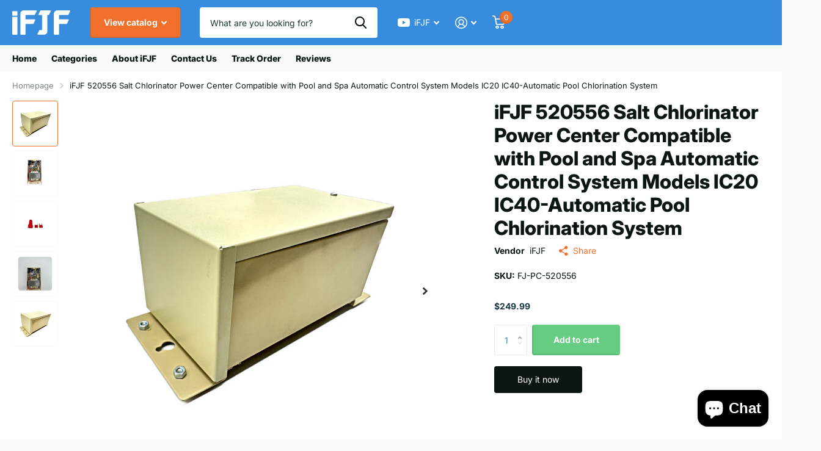

--- FILE ---
content_type: text/html; charset=utf-8
request_url: https://ifjf.net/products/ifjf-520556-salt-chlorinator-power-center-compatible-with-pool-and-spa-automatic-control-system-models-ic20-ic40-automatic-pool-chlorination-system
body_size: 35094
content:
<!doctype html>
<html lang="en" data-theme="xtra" dir="ltr" class="no-js  ">
	<head>
<script type="text/javascript">
    (function(c,l,a,r,i,t,y){
        c[a]=c[a]||function(){(c[a].q=c[a].q||[]).push(arguments)};
        t=l.createElement(r);t.async=1;t.src="https://www.clarity.ms/tag/"+i;
        y=l.getElementsByTagName(r)[0];y.parentNode.insertBefore(t,y);
    })(window, document, "clarity", "script", "pd9zhz64ti");
</script>
<meta name="google-site-verification" content="K9TbgoJtz1tKNu6A5ygbj6T-XyTc9FVvxbZYGyrUcsc" />
		<meta charset="utf-8">
		<meta http-equiv="x-ua-compatible" content="ie=edge">
		<title>iFJF 520556 Salt Chlorinator Power Center Compatible with Pool and Spa &ndash; iFJF Direct</title><meta name="description" content="Compatible with:IC20 IC40 IC60 PC100 520556 Power Center Kit:Provides power and control communication to and from the IntelliChlor cell. Designed for use with IntelliChlor electrolytic cells, providing reliable and consistent chlorine production for pools and spas. Effortless Pool Maintenance: The IntelliChlor Salt Chl"><meta name="theme-color" content="">
		<meta name="MobileOptimized" content="320">
		<meta name="HandheldFriendly" content="true">
		<meta name="viewport" content="width=device-width, initial-scale=1, minimum-scale=1, maximum-scale=5, viewport-fit=cover, shrink-to-fit=no">
		<meta name="msapplication-config" content="//ifjf.net/cdn/shop/t/6/assets/browserconfig.xml?v=52024572095365081671704784969">
		<link rel="canonical" href="https://ifjf.net/products/ifjf-520556-salt-chlorinator-power-center-compatible-with-pool-and-spa-automatic-control-system-models-ic20-ic40-automatic-pool-chlorination-system">
		<link rel="preconnect" href="https://fonts.shopifycdn.com" crossorigin><link rel="preload" as="style" href="//ifjf.net/cdn/shop/t/6/assets/screen.css?v=43533086251328185901706637649">
		<link rel="preload" as="style" href="//ifjf.net/cdn/shop/t/6/assets/theme-xtra.css?v=83787356234667403861704784972">
		<link rel="preload" as="style" href="//ifjf.net/cdn/shop/t/6/assets/screen-settings.css?v=152391331714447136961759333157">
		
		<link rel="preload" as="font" href="//ifjf.net/cdn/fonts/inter/inter_n8.d15c916037fee1656886aab64725534609d62cc8.woff2" type="font/woff2" crossorigin>
    <link rel="preload" as="font" href="//ifjf.net/cdn/fonts/inter/inter_n4.b2a3f24c19b4de56e8871f609e73ca7f6d2e2bb9.woff2" type="font/woff2" crossorigin>
		<link rel="preload" as="font" href="//ifjf.net/cdn/shop/t/6/assets/xtra.woff2?v=8976947910206883911706637651" crossorigin>
		<link href="//ifjf.net/cdn/shop/t/6/assets/screen.css?v=43533086251328185901706637649" rel="stylesheet" type="text/css" media="screen" />
		<link href="//ifjf.net/cdn/shop/t/6/assets/theme-xtra.css?v=83787356234667403861704784972" rel="stylesheet" type="text/css" media="screen" />
		<link href="//ifjf.net/cdn/shop/t/6/assets/screen-settings.css?v=152391331714447136961759333157" rel="stylesheet" type="text/css" media="screen" />
		<noscript><link rel="stylesheet" href="//ifjf.net/cdn/shop/t/6/assets/async-menu.css?v=134218099559736441211706637642"></noscript><link href="//ifjf.net/cdn/shop/t/6/assets/page-product.css?v=37329894213853036251706637647" rel="stylesheet" type="text/css" media="screen" />

<link rel="icon" href="//ifjf.net/cdn/shop/files/222.gif?crop=center&height=32&v=1710409174&width=32" type="image/png">
			<link rel="mask-icon" href="safari-pinned-tab.svg" color="#333333">
			<link rel="apple-touch-icon" href="apple-touch-icon.png"><link rel="manifest" href="//ifjf.net/cdn/shop/t/6/assets/manifest.json?v=29040392606353692311704784972">
		<script>document.documentElement.classList.remove('no-js'); document.documentElement.classList.add('js');</script>
		<meta name="msapplication-config" content="//ifjf.net/cdn/shop/t/6/assets/browserconfig.xml?v=52024572095365081671704784969">
<meta property="og:title" content="iFJF 520556 Salt Chlorinator Power Center Compatible with Pool and Spa Automatic Control System Models IC20 IC40-Automatic Pool Chlorination System">
<meta property="og:type" content="product">
<meta property="og:description" content="Compatible with:IC20 IC40 IC60 PC100 520556 Power Center Kit:Provides power and control communication to and from the IntelliChlor cell. Designed for use with IntelliChlor electrolytic cells, providing reliable and consistent chlorine production for pools and spas. Effortless Pool Maintenance: The IntelliChlor Salt Chl">
<meta property="og:site_name" content="iFJF Direct">
<meta property="og:url" content="https://ifjf.net/products/ifjf-520556-salt-chlorinator-power-center-compatible-with-pool-and-spa-automatic-control-system-models-ic20-ic40-automatic-pool-chlorination-system">

  
  <meta property="product:price:amount" content="$249.99">
  <meta property="og:price:amount" content="$249.99">
  <meta property="og:price:currency" content="USD">
  <meta property="og:availability" content="instock" />

<meta property="og:image" content="//ifjf.net/cdn/shop/files/lADPJwY7Z1s1ltPNC9DND8A_4032_3024.png?crop=center&height=500&v=1709782131&width=600">

<meta name="twitter:title" content="iFJF 520556 Salt Chlorinator Power Center Compatible with Pool and Spa Automatic Control System Models IC20 IC40-Automatic Pool Chlorination System">
<meta name="twitter:description" content="Compatible with:IC20 IC40 IC60 PC100 520556 Power Center Kit:Provides power and control communication to and from the IntelliChlor cell. Designed for use with IntelliChlor electrolytic cells, providing reliable and consistent chlorine production for pools and spas. Effortless Pool Maintenance: The IntelliChlor Salt Chl">
<meta name="twitter:site" content="iFJF Direct">

<meta property="twitter:image" content="//ifjf.net/cdn/shop/files/lADPJwY7Z1s1ltPNC9DND8A_4032_3024.png?crop=center&height=500&v=1709782131&width=600">
<script type="application/ld+json">
  [{
        "@context": "http://schema.org",
        "@type": "Product",
        "name": "iFJF 520556 Salt Chlorinator Power Center Compatible with Pool and Spa Automatic Control System Models IC20 IC40-Automatic Pool Chlorination System",
        "url": "https://ifjf.net/products/ifjf-520556-salt-chlorinator-power-center-compatible-with-pool-and-spa-automatic-control-system-models-ic20-ic40-automatic-pool-chlorination-system","brand": { "@type": "Brand", "name": "iFJF" },"description": "\nCompatible with:IC20 IC40 IC60\nPC100 520556 Power Center Kit:Provides power and control communication to and from the IntelliChlor cell.\nDesigned for use with IntelliChlor electrolytic cells, providing reliable and consistent chlorine production for pools and spas.\nEffortless Pool Maintenance: The IntelliChlor Salt Chlorinator Power Center 520556 offers hassle-free pool maintenance by automatically generating chlorine from salt in your pool water.\nInstallation: Remove the old power center, install the new power center on a flat surface, and connect the power supply (including installation instructions).\n","image": "//ifjf.net/cdn/shop/files/lADPJwY7Z1s1ltPNC9DND8A_4032_3024.png?crop=center&height=500&v=1709782131&width=600","sku": "FJ-PC-520556","offers": {
          "@type": "Offer",
          "price": "249.99",
          "url": "https://ifjf.net/products/ifjf-520556-salt-chlorinator-power-center-compatible-with-pool-and-spa-automatic-control-system-models-ic20-ic40-automatic-pool-chlorination-system",
          "priceValidUntil": "2027-01-25",
          "priceCurrency": "USD",
            "availability": "https://schema.org/InStock",
            "inventoryLevel": "99"}
      },{
      "@context": "http://schema.org/",
      "@type": "Organization",
      "url": "https://ifjf.net/products/ifjf-520556-salt-chlorinator-power-center-compatible-with-pool-and-spa-automatic-control-system-models-ic20-ic40-automatic-pool-chlorination-system",
      "name": "iFJF Direct",
      "legalName": "iFJF Direct",
      "description": "Compatible with:IC20 IC40 IC60 PC100 520556 Power Center Kit:Provides power and control communication to and from the IntelliChlor cell. Designed for use with IntelliChlor electrolytic cells, providing reliable and consistent chlorine production for pools and spas. Effortless Pool Maintenance: The IntelliChlor Salt Chl","contactPoint": {
        "@type": "ContactPoint",
        "contactType": "Customer service",
        "telephone": "18606665333"
      },
      "address": {
        "@type": "PostalAddress",
        "streetAddress": "安徽新芜经济开发区林安物流园一期12栋202室",
        "addressLocality": "wuhu",
        "postalCode": "241000",
        "addressCountry": "CHINA"
      }
    },
    {
      "@context": "http://schema.org",
      "@type": "WebSite",
      "url": "https://ifjf.net/products/ifjf-520556-salt-chlorinator-power-center-compatible-with-pool-and-spa-automatic-control-system-models-ic20-ic40-automatic-pool-chlorination-system",
      "name": "iFJF Direct",
      "description": "Compatible with:IC20 IC40 IC60 PC100 520556 Power Center Kit:Provides power and control communication to and from the IntelliChlor cell. Designed for use with IntelliChlor electrolytic cells, providing reliable and consistent chlorine production for pools and spas. Effortless Pool Maintenance: The IntelliChlor Salt Chl",
      "author": [
        {
          "@type": "Organization",
          "url": "https://www.someoneyouknow.online",
          "name": "Someoneyouknow",
          "address": {
            "@type": "PostalAddress",
            "streetAddress": "Wilhelminaplein 25",
            "addressLocality": "Eindhoven",
            "addressRegion": "NB",
            "postalCode": "5611 HG",
            "addressCountry": "NL"
          }
        }
      ]
    }
  ]
</script>

		<script>window.performance && window.performance.mark && window.performance.mark('shopify.content_for_header.start');</script><meta name="google-site-verification" content="sigLeNlvR2CmC8iqnAvgYTpUAAi6A96pmseNmaiGFlw">
<meta id="shopify-digital-wallet" name="shopify-digital-wallet" content="/60638363894/digital_wallets/dialog">
<meta name="shopify-checkout-api-token" content="0b01f86ced803ddbdb41aef61b83f102">
<meta id="in-context-paypal-metadata" data-shop-id="60638363894" data-venmo-supported="false" data-environment="production" data-locale="en_US" data-paypal-v4="true" data-currency="USD">
<link rel="alternate" type="application/json+oembed" href="https://ifjf.net/products/ifjf-520556-salt-chlorinator-power-center-compatible-with-pool-and-spa-automatic-control-system-models-ic20-ic40-automatic-pool-chlorination-system.oembed">
<script async="async" src="/checkouts/internal/preloads.js?locale=en-US"></script>
<script id="shopify-features" type="application/json">{"accessToken":"0b01f86ced803ddbdb41aef61b83f102","betas":["rich-media-storefront-analytics"],"domain":"ifjf.net","predictiveSearch":true,"shopId":60638363894,"locale":"en"}</script>
<script>var Shopify = Shopify || {};
Shopify.shop = "ifjfdirect.myshopify.com";
Shopify.locale = "en";
Shopify.currency = {"active":"USD","rate":"1.0"};
Shopify.country = "US";
Shopify.theme = {"name":"Xtra","id":139424596214,"schema_name":"Xtra","schema_version":"4.1.0","theme_store_id":1609,"role":"main"};
Shopify.theme.handle = "null";
Shopify.theme.style = {"id":null,"handle":null};
Shopify.cdnHost = "ifjf.net/cdn";
Shopify.routes = Shopify.routes || {};
Shopify.routes.root = "/";</script>
<script type="module">!function(o){(o.Shopify=o.Shopify||{}).modules=!0}(window);</script>
<script>!function(o){function n(){var o=[];function n(){o.push(Array.prototype.slice.apply(arguments))}return n.q=o,n}var t=o.Shopify=o.Shopify||{};t.loadFeatures=n(),t.autoloadFeatures=n()}(window);</script>
<script id="shop-js-analytics" type="application/json">{"pageType":"product"}</script>
<script defer="defer" async type="module" src="//ifjf.net/cdn/shopifycloud/shop-js/modules/v2/client.init-shop-cart-sync_BT-GjEfc.en.esm.js"></script>
<script defer="defer" async type="module" src="//ifjf.net/cdn/shopifycloud/shop-js/modules/v2/chunk.common_D58fp_Oc.esm.js"></script>
<script defer="defer" async type="module" src="//ifjf.net/cdn/shopifycloud/shop-js/modules/v2/chunk.modal_xMitdFEc.esm.js"></script>
<script type="module">
  await import("//ifjf.net/cdn/shopifycloud/shop-js/modules/v2/client.init-shop-cart-sync_BT-GjEfc.en.esm.js");
await import("//ifjf.net/cdn/shopifycloud/shop-js/modules/v2/chunk.common_D58fp_Oc.esm.js");
await import("//ifjf.net/cdn/shopifycloud/shop-js/modules/v2/chunk.modal_xMitdFEc.esm.js");

  window.Shopify.SignInWithShop?.initShopCartSync?.({"fedCMEnabled":true,"windoidEnabled":true});

</script>
<script>(function() {
  var isLoaded = false;
  function asyncLoad() {
    if (isLoaded) return;
    isLoaded = true;
    var urls = ["https:\/\/analyzely.gropulse.com\/js\/active.js?shop=ifjfdirect.myshopify.com","https:\/\/static.shareasale.com\/json\/shopify\/shareasale-tracking.js?sasmid=120199\u0026ssmtid=83769\u0026scid=120199\u0026cd=true\u0026shop=ifjfdirect.myshopify.com"];
    for (var i = 0; i < urls.length; i++) {
      var s = document.createElement('script');
      s.type = 'text/javascript';
      s.async = true;
      s.src = urls[i];
      var x = document.getElementsByTagName('script')[0];
      x.parentNode.insertBefore(s, x);
    }
  };
  if(window.attachEvent) {
    window.attachEvent('onload', asyncLoad);
  } else {
    window.addEventListener('load', asyncLoad, false);
  }
})();</script>
<script id="__st">var __st={"a":60638363894,"offset":28800,"reqid":"6fc6aca3-a0db-4947-b213-90b8f621447c-1769281144","pageurl":"ifjf.net\/products\/ifjf-520556-salt-chlorinator-power-center-compatible-with-pool-and-spa-automatic-control-system-models-ic20-ic40-automatic-pool-chlorination-system","u":"c0059e2ef141","p":"product","rtyp":"product","rid":8399480160502};</script>
<script>window.ShopifyPaypalV4VisibilityTracking = true;</script>
<script id="captcha-bootstrap">!function(){'use strict';const t='contact',e='account',n='new_comment',o=[[t,t],['blogs',n],['comments',n],[t,'customer']],c=[[e,'customer_login'],[e,'guest_login'],[e,'recover_customer_password'],[e,'create_customer']],r=t=>t.map((([t,e])=>`form[action*='/${t}']:not([data-nocaptcha='true']) input[name='form_type'][value='${e}']`)).join(','),a=t=>()=>t?[...document.querySelectorAll(t)].map((t=>t.form)):[];function s(){const t=[...o],e=r(t);return a(e)}const i='password',u='form_key',d=['recaptcha-v3-token','g-recaptcha-response','h-captcha-response',i],f=()=>{try{return window.sessionStorage}catch{return}},m='__shopify_v',_=t=>t.elements[u];function p(t,e,n=!1){try{const o=window.sessionStorage,c=JSON.parse(o.getItem(e)),{data:r}=function(t){const{data:e,action:n}=t;return t[m]||n?{data:e,action:n}:{data:t,action:n}}(c);for(const[e,n]of Object.entries(r))t.elements[e]&&(t.elements[e].value=n);n&&o.removeItem(e)}catch(o){console.error('form repopulation failed',{error:o})}}const l='form_type',E='cptcha';function T(t){t.dataset[E]=!0}const w=window,h=w.document,L='Shopify',v='ce_forms',y='captcha';let A=!1;((t,e)=>{const n=(g='f06e6c50-85a8-45c8-87d0-21a2b65856fe',I='https://cdn.shopify.com/shopifycloud/storefront-forms-hcaptcha/ce_storefront_forms_captcha_hcaptcha.v1.5.2.iife.js',D={infoText:'Protected by hCaptcha',privacyText:'Privacy',termsText:'Terms'},(t,e,n)=>{const o=w[L][v],c=o.bindForm;if(c)return c(t,g,e,D).then(n);var r;o.q.push([[t,g,e,D],n]),r=I,A||(h.body.append(Object.assign(h.createElement('script'),{id:'captcha-provider',async:!0,src:r})),A=!0)});var g,I,D;w[L]=w[L]||{},w[L][v]=w[L][v]||{},w[L][v].q=[],w[L][y]=w[L][y]||{},w[L][y].protect=function(t,e){n(t,void 0,e),T(t)},Object.freeze(w[L][y]),function(t,e,n,w,h,L){const[v,y,A,g]=function(t,e,n){const i=e?o:[],u=t?c:[],d=[...i,...u],f=r(d),m=r(i),_=r(d.filter((([t,e])=>n.includes(e))));return[a(f),a(m),a(_),s()]}(w,h,L),I=t=>{const e=t.target;return e instanceof HTMLFormElement?e:e&&e.form},D=t=>v().includes(t);t.addEventListener('submit',(t=>{const e=I(t);if(!e)return;const n=D(e)&&!e.dataset.hcaptchaBound&&!e.dataset.recaptchaBound,o=_(e),c=g().includes(e)&&(!o||!o.value);(n||c)&&t.preventDefault(),c&&!n&&(function(t){try{if(!f())return;!function(t){const e=f();if(!e)return;const n=_(t);if(!n)return;const o=n.value;o&&e.removeItem(o)}(t);const e=Array.from(Array(32),(()=>Math.random().toString(36)[2])).join('');!function(t,e){_(t)||t.append(Object.assign(document.createElement('input'),{type:'hidden',name:u})),t.elements[u].value=e}(t,e),function(t,e){const n=f();if(!n)return;const o=[...t.querySelectorAll(`input[type='${i}']`)].map((({name:t})=>t)),c=[...d,...o],r={};for(const[a,s]of new FormData(t).entries())c.includes(a)||(r[a]=s);n.setItem(e,JSON.stringify({[m]:1,action:t.action,data:r}))}(t,e)}catch(e){console.error('failed to persist form',e)}}(e),e.submit())}));const S=(t,e)=>{t&&!t.dataset[E]&&(n(t,e.some((e=>e===t))),T(t))};for(const o of['focusin','change'])t.addEventListener(o,(t=>{const e=I(t);D(e)&&S(e,y())}));const B=e.get('form_key'),M=e.get(l),P=B&&M;t.addEventListener('DOMContentLoaded',(()=>{const t=y();if(P)for(const e of t)e.elements[l].value===M&&p(e,B);[...new Set([...A(),...v().filter((t=>'true'===t.dataset.shopifyCaptcha))])].forEach((e=>S(e,t)))}))}(h,new URLSearchParams(w.location.search),n,t,e,['guest_login'])})(!0,!0)}();</script>
<script integrity="sha256-4kQ18oKyAcykRKYeNunJcIwy7WH5gtpwJnB7kiuLZ1E=" data-source-attribution="shopify.loadfeatures" defer="defer" src="//ifjf.net/cdn/shopifycloud/storefront/assets/storefront/load_feature-a0a9edcb.js" crossorigin="anonymous"></script>
<script data-source-attribution="shopify.dynamic_checkout.dynamic.init">var Shopify=Shopify||{};Shopify.PaymentButton=Shopify.PaymentButton||{isStorefrontPortableWallets:!0,init:function(){window.Shopify.PaymentButton.init=function(){};var t=document.createElement("script");t.src="https://ifjf.net/cdn/shopifycloud/portable-wallets/latest/portable-wallets.en.js",t.type="module",document.head.appendChild(t)}};
</script>
<script data-source-attribution="shopify.dynamic_checkout.buyer_consent">
  function portableWalletsHideBuyerConsent(e){var t=document.getElementById("shopify-buyer-consent"),n=document.getElementById("shopify-subscription-policy-button");t&&n&&(t.classList.add("hidden"),t.setAttribute("aria-hidden","true"),n.removeEventListener("click",e))}function portableWalletsShowBuyerConsent(e){var t=document.getElementById("shopify-buyer-consent"),n=document.getElementById("shopify-subscription-policy-button");t&&n&&(t.classList.remove("hidden"),t.removeAttribute("aria-hidden"),n.addEventListener("click",e))}window.Shopify?.PaymentButton&&(window.Shopify.PaymentButton.hideBuyerConsent=portableWalletsHideBuyerConsent,window.Shopify.PaymentButton.showBuyerConsent=portableWalletsShowBuyerConsent);
</script>
<script>
  function portableWalletsCleanup(e){e&&e.src&&console.error("Failed to load portable wallets script "+e.src);var t=document.querySelectorAll("shopify-accelerated-checkout .shopify-payment-button__skeleton, shopify-accelerated-checkout-cart .wallet-cart-button__skeleton"),e=document.getElementById("shopify-buyer-consent");for(let e=0;e<t.length;e++)t[e].remove();e&&e.remove()}function portableWalletsNotLoadedAsModule(e){e instanceof ErrorEvent&&"string"==typeof e.message&&e.message.includes("import.meta")&&"string"==typeof e.filename&&e.filename.includes("portable-wallets")&&(window.removeEventListener("error",portableWalletsNotLoadedAsModule),window.Shopify.PaymentButton.failedToLoad=e,"loading"===document.readyState?document.addEventListener("DOMContentLoaded",window.Shopify.PaymentButton.init):window.Shopify.PaymentButton.init())}window.addEventListener("error",portableWalletsNotLoadedAsModule);
</script>

<script type="module" src="https://ifjf.net/cdn/shopifycloud/portable-wallets/latest/portable-wallets.en.js" onError="portableWalletsCleanup(this)" crossorigin="anonymous"></script>
<script nomodule>
  document.addEventListener("DOMContentLoaded", portableWalletsCleanup);
</script>

<link id="shopify-accelerated-checkout-styles" rel="stylesheet" media="screen" href="https://ifjf.net/cdn/shopifycloud/portable-wallets/latest/accelerated-checkout-backwards-compat.css" crossorigin="anonymous">
<style id="shopify-accelerated-checkout-cart">
        #shopify-buyer-consent {
  margin-top: 1em;
  display: inline-block;
  width: 100%;
}

#shopify-buyer-consent.hidden {
  display: none;
}

#shopify-subscription-policy-button {
  background: none;
  border: none;
  padding: 0;
  text-decoration: underline;
  font-size: inherit;
  cursor: pointer;
}

#shopify-subscription-policy-button::before {
  box-shadow: none;
}

      </style>

<script>window.performance && window.performance.mark && window.performance.mark('shopify.content_for_header.end');</script>
		
	


  <script id="hukmegamenu-data" type="application/json">{}</script>

<script>
    (function(w,d,t,r,u)
    {
        var f,n,i;
        w[u]=w[u]||[],f=function()
        {
            var o={ti:"97108803", enableAutoSpaTracking: true};
            o.q=w[u],w[u]=new UET(o),w[u].push("pageLoad")
        },
        n=d.createElement(t),n.src=r,n.async=1,n.onload=n.onreadystatechange=function()
        {
            var s=this.readyState;
            s&&s!=="loaded"&&s!=="complete"||(f(),n.onload=n.onreadystatechange=null)
        },
        i=d.getElementsByTagName(t)[0],i.parentNode.insertBefore(n,i)
    })
    (window,document,"script","//bat.bing.com/bat.js","uetq");
</script>
      <!-- Google tag (gtag.js) -->
<script async src="https://www.googletagmanager.com/gtag/js?id=G-2XZPD3VT44"></script>
<script>
  window.dataLayer = window.dataLayer || [];
  function gtag(){dataLayer.push(arguments);}
  gtag('js', new Date());

  gtag('config', 'G-2XZPD3VT44',{'allow_enhanced_conversions':true});
</script>

<script>
window.addEventListener("load", function(){
    document.querySelectorAll('[class="overlay-tertiary"]').forEach(function(e){
        e.addEventListener('click', function(){
            gtag('event', 'conversion', {'send_to': 'AW-16493968703/pxx6CI-wqJwZEL_697g9'});
        });
    });
});
</script>

<script>
window.addEventListener("load", function(){
   setTimeout(function (){
       document.querySelectorAll('[name="checkout"]').forEach(function(e){
        e.addEventListener('click', function(){
            gtag('event', 'conversion', {'send_to': 'AW-16493968703/IQAwCJKwqJwZEL_697g9'});
        });
    });
    }, 500);         
});
</script>

<script>
window.addEventListener("load", function(){
       document.querySelectorAll('[name="checkout"]').forEach(function(e){
        e.addEventListener('click', function(){
            gtag('event', 'conversion', {'send_to': 'AW-16493968703/IQAwCJKwqJwZEL_697g9'});
        });
    });      
});
</script>
<script>
  gtag('event', 'conversion', {
      'send_to': 'AW-16493968703/9hzPCJWwqJwZEL_697g9',
      'value': 1.0,
      'currency': 'USD'
  });
</script>
  <!-- BEGIN app block: shopify://apps/judge-me-reviews/blocks/judgeme_core/61ccd3b1-a9f2-4160-9fe9-4fec8413e5d8 --><!-- Start of Judge.me Core -->






<link rel="dns-prefetch" href="https://cdnwidget.judge.me">
<link rel="dns-prefetch" href="https://cdn.judge.me">
<link rel="dns-prefetch" href="https://cdn1.judge.me">
<link rel="dns-prefetch" href="https://api.judge.me">

<script data-cfasync='false' class='jdgm-settings-script'>window.jdgmSettings={"pagination":5,"disable_web_reviews":false,"badge_no_review_text":"No reviews","badge_n_reviews_text":"{{ average_rating }} out of 5","badge_star_color":"#d41e1e","hide_badge_preview_if_no_reviews":true,"badge_hide_text":false,"enforce_center_preview_badge":false,"widget_title":"Customer Reviews","widget_open_form_text":"Write a review","widget_close_form_text":"Cancel review","widget_refresh_page_text":"Refresh page","widget_summary_text":"Based on {{ number_of_reviews }} review/reviews","widget_no_review_text":"Be the first to write a review","widget_name_field_text":"Display name","widget_verified_name_field_text":"Verified Name (public)","widget_name_placeholder_text":"Display name","widget_required_field_error_text":"This field is required.","widget_email_field_text":"Email address","widget_verified_email_field_text":"Verified Email (private, can not be edited)","widget_email_placeholder_text":"Your email address","widget_email_field_error_text":"Please enter a valid email address.","widget_rating_field_text":"Rating","widget_review_title_field_text":"Review Title","widget_review_title_placeholder_text":"Give your review a title","widget_review_body_field_text":"Review content","widget_review_body_placeholder_text":"Start writing here...","widget_pictures_field_text":"Picture/Video (optional)","widget_submit_review_text":"Submit Review","widget_submit_verified_review_text":"Submit Verified Review","widget_submit_success_msg_with_auto_publish":"Thank you! Please refresh the page in a few moments to see your review. You can remove or edit your review by logging into \u003ca href='https://judge.me/login' target='_blank' rel='nofollow noopener'\u003eJudge.me\u003c/a\u003e","widget_submit_success_msg_no_auto_publish":"Thank you! Your review will be published as soon as it is approved by the shop admin. You can remove or edit your review by logging into \u003ca href='https://judge.me/login' target='_blank' rel='nofollow noopener'\u003eJudge.me\u003c/a\u003e","widget_show_default_reviews_out_of_total_text":"Showing {{ n_reviews_shown }} out of {{ n_reviews }} reviews.","widget_show_all_link_text":"Show all","widget_show_less_link_text":"Show less","widget_author_said_text":"{{ reviewer_name }} said:","widget_days_text":"{{ n }} days ago","widget_weeks_text":"{{ n }} week/weeks ago","widget_months_text":"{{ n }} month/months ago","widget_years_text":"{{ n }} year/years ago","widget_yesterday_text":"Yesterday","widget_today_text":"Today","widget_replied_text":"\u003e\u003e {{ shop_name }} replied:","widget_read_more_text":"Read more","widget_reviewer_name_as_initial":"","widget_rating_filter_color":"","widget_rating_filter_see_all_text":"See all reviews","widget_sorting_most_recent_text":"Most Recent","widget_sorting_highest_rating_text":"Highest Rating","widget_sorting_lowest_rating_text":"Lowest Rating","widget_sorting_with_pictures_text":"Only Pictures","widget_sorting_most_helpful_text":"Most Helpful","widget_open_question_form_text":"Ask a question","widget_reviews_subtab_text":"Reviews","widget_questions_subtab_text":"Questions","widget_question_label_text":"Question","widget_answer_label_text":"Answer","widget_question_placeholder_text":"Write your question here","widget_submit_question_text":"Submit Question","widget_question_submit_success_text":"Thank you for your question! We will notify you once it gets answered.","widget_star_color":"#d41e1e","verified_badge_text":"Verified","verified_badge_bg_color":"","verified_badge_text_color":"","verified_badge_placement":"left-of-reviewer-name","widget_review_max_height":"","widget_hide_border":false,"widget_social_share":false,"widget_thumb":false,"widget_review_location_show":false,"widget_location_format":"country_iso_code","all_reviews_include_out_of_store_products":true,"all_reviews_out_of_store_text":"(out of store)","all_reviews_pagination":100,"all_reviews_product_name_prefix_text":"about","enable_review_pictures":true,"enable_question_anwser":true,"widget_theme":"leex","review_date_format":"mm/dd/yyyy","default_sort_method":"most-recent","widget_product_reviews_subtab_text":"Product Reviews","widget_shop_reviews_subtab_text":"Shop Reviews","widget_other_products_reviews_text":"Reviews for other products","widget_store_reviews_subtab_text":"Store reviews","widget_no_store_reviews_text":"This store hasn't received any reviews yet","widget_web_restriction_product_reviews_text":"This product hasn't received any reviews yet","widget_no_items_text":"No items found","widget_show_more_text":"Show more","widget_write_a_store_review_text":"Write a Store Review","widget_other_languages_heading":"Reviews in Other Languages","widget_translate_review_text":"Translate review to {{ language }}","widget_translating_review_text":"Translating...","widget_show_original_translation_text":"Show original ({{ language }})","widget_translate_review_failed_text":"Review couldn't be translated.","widget_translate_review_retry_text":"Retry","widget_translate_review_try_again_later_text":"Try again later","show_product_url_for_grouped_product":false,"widget_sorting_pictures_first_text":"Pictures First","show_pictures_on_all_rev_page_mobile":false,"show_pictures_on_all_rev_page_desktop":false,"floating_tab_hide_mobile_install_preference":false,"floating_tab_button_name":"★ Reviews","floating_tab_title":"Let customers speak for us","floating_tab_button_color":"","floating_tab_button_background_color":"","floating_tab_url":"","floating_tab_url_enabled":false,"floating_tab_tab_style":"text","all_reviews_text_badge_text":"Customers rate us {{ shop.metafields.judgeme.all_reviews_rating | round: 1 }}/5 based on {{ shop.metafields.judgeme.all_reviews_count }} reviews.","all_reviews_text_badge_text_branded_style":"{{ shop.metafields.judgeme.all_reviews_rating | round: 1 }} out of 5 stars based on {{ shop.metafields.judgeme.all_reviews_count }} reviews","is_all_reviews_text_badge_a_link":false,"show_stars_for_all_reviews_text_badge":false,"all_reviews_text_badge_url":"","all_reviews_text_style":"branded","all_reviews_text_color_style":"monochromatic_version","all_reviews_text_color":"#ffae0d","all_reviews_text_show_jm_brand":true,"featured_carousel_show_header":true,"featured_carousel_title":"Reviews","testimonials_carousel_title":"Customers are saying","videos_carousel_title":"Real customer stories","cards_carousel_title":"Customers are saying","featured_carousel_count_text":"from {{ n }} reviews","featured_carousel_add_link_to_all_reviews_page":false,"featured_carousel_url":"","featured_carousel_show_images":true,"featured_carousel_autoslide_interval":5,"featured_carousel_arrows_on_the_sides":true,"featured_carousel_height":280,"featured_carousel_width":100,"featured_carousel_image_size":0,"featured_carousel_image_height":250,"featured_carousel_arrow_color":"#eeeeee","verified_count_badge_style":"branded","verified_count_badge_orientation":"horizontal","verified_count_badge_color_style":"judgeme_brand_color","verified_count_badge_color":"#108474","is_verified_count_badge_a_link":false,"verified_count_badge_url":"","verified_count_badge_show_jm_brand":true,"widget_rating_preset_default":5,"widget_first_sub_tab":"product-reviews","widget_show_histogram":true,"widget_histogram_use_custom_color":false,"widget_pagination_use_custom_color":false,"widget_star_use_custom_color":true,"widget_verified_badge_use_custom_color":false,"widget_write_review_use_custom_color":false,"picture_reminder_submit_button":"Upload Pictures","enable_review_videos":true,"mute_video_by_default":true,"widget_sorting_videos_first_text":"Videos First","widget_review_pending_text":"Pending","featured_carousel_items_for_large_screen":4,"social_share_options_order":"Facebook,Twitter","remove_microdata_snippet":false,"disable_json_ld":false,"enable_json_ld_products":false,"preview_badge_show_question_text":true,"preview_badge_no_question_text":"No questions","preview_badge_n_question_text":"{{ number_of_questions }} question/questions","qa_badge_show_icon":true,"qa_badge_position":"same-row","remove_judgeme_branding":false,"widget_add_search_bar":false,"widget_search_bar_placeholder":"Search","widget_sorting_verified_only_text":"Verified only","featured_carousel_theme":"card","featured_carousel_show_rating":true,"featured_carousel_show_title":true,"featured_carousel_show_body":true,"featured_carousel_show_date":false,"featured_carousel_show_reviewer":true,"featured_carousel_show_product":false,"featured_carousel_header_background_color":"#108474","featured_carousel_header_text_color":"#ffffff","featured_carousel_name_product_separator":"reviewed","featured_carousel_full_star_background":"#108474","featured_carousel_empty_star_background":"#dadada","featured_carousel_vertical_theme_background":"#f9fafb","featured_carousel_verified_badge_enable":false,"featured_carousel_verified_badge_color":"#108474","featured_carousel_border_style":"round","featured_carousel_review_line_length_limit":3,"featured_carousel_more_reviews_button_text":"Read more reviews","featured_carousel_view_product_button_text":"View product","all_reviews_page_load_reviews_on":"scroll","all_reviews_page_load_more_text":"Load More Reviews","disable_fb_tab_reviews":false,"enable_ajax_cdn_cache":false,"widget_advanced_speed_features":5,"widget_public_name_text":"displayed publicly like","default_reviewer_name":"John Smith","default_reviewer_name_has_non_latin":true,"widget_reviewer_anonymous":"Anonymous","medals_widget_title":"Judge.me Review Medals","medals_widget_background_color":"#f9fafb","medals_widget_position":"footer_all_pages","medals_widget_border_color":"#f9fafb","medals_widget_verified_text_position":"left","medals_widget_use_monochromatic_version":false,"medals_widget_elements_color":"#108474","show_reviewer_avatar":true,"widget_invalid_yt_video_url_error_text":"Not a YouTube video URL","widget_max_length_field_error_text":"Please enter no more than {0} characters.","widget_show_country_flag":false,"widget_show_collected_via_shop_app":true,"widget_verified_by_shop_badge_style":"light","widget_verified_by_shop_text":"Verified by Shop","widget_show_photo_gallery":false,"widget_load_with_code_splitting":true,"widget_ugc_install_preference":false,"widget_ugc_title":"Made by us, Shared by you","widget_ugc_subtitle":"Tag us to see your picture featured in our page","widget_ugc_arrows_color":"#ffffff","widget_ugc_primary_button_text":"Buy Now","widget_ugc_primary_button_background_color":"#108474","widget_ugc_primary_button_text_color":"#ffffff","widget_ugc_primary_button_border_width":"0","widget_ugc_primary_button_border_style":"none","widget_ugc_primary_button_border_color":"#108474","widget_ugc_primary_button_border_radius":"25","widget_ugc_secondary_button_text":"Load More","widget_ugc_secondary_button_background_color":"#ffffff","widget_ugc_secondary_button_text_color":"#108474","widget_ugc_secondary_button_border_width":"2","widget_ugc_secondary_button_border_style":"solid","widget_ugc_secondary_button_border_color":"#108474","widget_ugc_secondary_button_border_radius":"25","widget_ugc_reviews_button_text":"View Reviews","widget_ugc_reviews_button_background_color":"#ffffff","widget_ugc_reviews_button_text_color":"#108474","widget_ugc_reviews_button_border_width":"2","widget_ugc_reviews_button_border_style":"solid","widget_ugc_reviews_button_border_color":"#108474","widget_ugc_reviews_button_border_radius":"25","widget_ugc_reviews_button_link_to":"judgeme-reviews-page","widget_ugc_show_post_date":true,"widget_ugc_max_width":"800","widget_rating_metafield_value_type":true,"widget_primary_color":"#108474","widget_enable_secondary_color":false,"widget_secondary_color":"#edf5f5","widget_summary_average_rating_text":"{{ average_rating }} out of 5","widget_media_grid_title":"Customer photos \u0026 videos","widget_media_grid_see_more_text":"See more","widget_round_style":false,"widget_show_product_medals":true,"widget_verified_by_judgeme_text":"Verified by Judge.me","widget_show_store_medals":true,"widget_verified_by_judgeme_text_in_store_medals":"Verified by Judge.me","widget_media_field_exceed_quantity_message":"Sorry, we can only accept {{ max_media }} for one review.","widget_media_field_exceed_limit_message":"{{ file_name }} is too large, please select a {{ media_type }} less than {{ size_limit }}MB.","widget_review_submitted_text":"Review Submitted!","widget_question_submitted_text":"Question Submitted!","widget_close_form_text_question":"Cancel","widget_write_your_answer_here_text":"Write your answer here","widget_enabled_branded_link":true,"widget_show_collected_by_judgeme":true,"widget_reviewer_name_color":"","widget_write_review_text_color":"","widget_write_review_bg_color":"","widget_collected_by_judgeme_text":"collected by Judge.me","widget_pagination_type":"standard","widget_load_more_text":"Load More","widget_load_more_color":"#108474","widget_full_review_text":"Full Review","widget_read_more_reviews_text":"Read More Reviews","widget_read_questions_text":"Read Questions","widget_questions_and_answers_text":"Questions \u0026 Answers","widget_verified_by_text":"Verified by","widget_verified_text":"Verified","widget_number_of_reviews_text":"{{ number_of_reviews }} reviews","widget_back_button_text":"Back","widget_next_button_text":"Next","widget_custom_forms_filter_button":"Filters","custom_forms_style":"horizontal","widget_show_review_information":false,"how_reviews_are_collected":"How reviews are collected?","widget_show_review_keywords":false,"widget_gdpr_statement":"How we use your data: We'll only contact you about the review you left, and only if necessary. By submitting your review, you agree to Judge.me's \u003ca href='https://judge.me/terms' target='_blank' rel='nofollow noopener'\u003eterms\u003c/a\u003e, \u003ca href='https://judge.me/privacy' target='_blank' rel='nofollow noopener'\u003eprivacy\u003c/a\u003e and \u003ca href='https://judge.me/content-policy' target='_blank' rel='nofollow noopener'\u003econtent\u003c/a\u003e policies.","widget_multilingual_sorting_enabled":false,"widget_translate_review_content_enabled":false,"widget_translate_review_content_method":"manual","popup_widget_review_selection":"automatically_with_pictures","popup_widget_round_border_style":true,"popup_widget_show_title":true,"popup_widget_show_body":true,"popup_widget_show_reviewer":false,"popup_widget_show_product":true,"popup_widget_show_pictures":true,"popup_widget_use_review_picture":true,"popup_widget_show_on_home_page":true,"popup_widget_show_on_product_page":true,"popup_widget_show_on_collection_page":true,"popup_widget_show_on_cart_page":true,"popup_widget_position":"bottom_left","popup_widget_first_review_delay":5,"popup_widget_duration":5,"popup_widget_interval":5,"popup_widget_review_count":5,"popup_widget_hide_on_mobile":true,"review_snippet_widget_round_border_style":true,"review_snippet_widget_card_color":"#FFFFFF","review_snippet_widget_slider_arrows_background_color":"#FFFFFF","review_snippet_widget_slider_arrows_color":"#000000","review_snippet_widget_star_color":"#108474","show_product_variant":false,"all_reviews_product_variant_label_text":"Variant: ","widget_show_verified_branding":false,"widget_ai_summary_title":"Customers say","widget_ai_summary_disclaimer":"AI-powered review summary based on recent customer reviews","widget_show_ai_summary":false,"widget_show_ai_summary_bg":false,"widget_show_review_title_input":true,"redirect_reviewers_invited_via_email":"review_widget","request_store_review_after_product_review":false,"request_review_other_products_in_order":false,"review_form_color_scheme":"default","review_form_corner_style":"square","review_form_star_color":{},"review_form_text_color":"#333333","review_form_background_color":"#ffffff","review_form_field_background_color":"#fafafa","review_form_button_color":{},"review_form_button_text_color":"#ffffff","review_form_modal_overlay_color":"#000000","review_content_screen_title_text":"How would you rate this product?","review_content_introduction_text":"We would love it if you would share a bit about your experience.","store_review_form_title_text":"How would you rate this store?","store_review_form_introduction_text":"We would love it if you would share a bit about your experience.","show_review_guidance_text":true,"one_star_review_guidance_text":"Poor","five_star_review_guidance_text":"Great","customer_information_screen_title_text":"About you","customer_information_introduction_text":"Please tell us more about you.","custom_questions_screen_title_text":"Your experience in more detail","custom_questions_introduction_text":"Here are a few questions to help us understand more about your experience.","review_submitted_screen_title_text":"Thanks for your review!","review_submitted_screen_thank_you_text":"We are processing it and it will appear on the store soon.","review_submitted_screen_email_verification_text":"Please confirm your email by clicking the link we just sent you. This helps us keep reviews authentic.","review_submitted_request_store_review_text":"Would you like to share your experience of shopping with us?","review_submitted_review_other_products_text":"Would you like to review these products?","store_review_screen_title_text":"Would you like to share your experience of shopping with us?","store_review_introduction_text":"We value your feedback and use it to improve. Please share any thoughts or suggestions you have.","reviewer_media_screen_title_picture_text":"Share a picture","reviewer_media_introduction_picture_text":"Upload a photo to support your review.","reviewer_media_screen_title_video_text":"Share a video","reviewer_media_introduction_video_text":"Upload a video to support your review.","reviewer_media_screen_title_picture_or_video_text":"Share a picture or video","reviewer_media_introduction_picture_or_video_text":"Upload a photo or video to support your review.","reviewer_media_youtube_url_text":"Paste your Youtube URL here","advanced_settings_next_step_button_text":"Next","advanced_settings_close_review_button_text":"Close","modal_write_review_flow":false,"write_review_flow_required_text":"Required","write_review_flow_privacy_message_text":"We respect your privacy.","write_review_flow_anonymous_text":"Post review as anonymous","write_review_flow_visibility_text":"This won't be visible to other customers.","write_review_flow_multiple_selection_help_text":"Select as many as you like","write_review_flow_single_selection_help_text":"Select one option","write_review_flow_required_field_error_text":"This field is required","write_review_flow_invalid_email_error_text":"Please enter a valid email address","write_review_flow_max_length_error_text":"Max. {{ max_length }} characters.","write_review_flow_media_upload_text":"\u003cb\u003eClick to upload\u003c/b\u003e or drag and drop","write_review_flow_gdpr_statement":"We'll only contact you about your review if necessary. By submitting your review, you agree to our \u003ca href='https://judge.me/terms' target='_blank' rel='nofollow noopener'\u003eterms and conditions\u003c/a\u003e and \u003ca href='https://judge.me/privacy' target='_blank' rel='nofollow noopener'\u003eprivacy policy\u003c/a\u003e.","rating_only_reviews_enabled":false,"show_negative_reviews_help_screen":false,"new_review_flow_help_screen_rating_threshold":3,"negative_review_resolution_screen_title_text":"Tell us more","negative_review_resolution_text":"Your experience matters to us. If there were issues with your purchase, we're here to help. Feel free to reach out to us, we'd love the opportunity to make things right.","negative_review_resolution_button_text":"Contact us","negative_review_resolution_proceed_with_review_text":"Leave a review","negative_review_resolution_subject":"Issue with purchase from {{ shop_name }}.{{ order_name }}","preview_badge_collection_page_install_status":false,"widget_review_custom_css":"","preview_badge_custom_css":"","preview_badge_stars_count":"5-stars","featured_carousel_custom_css":"","floating_tab_custom_css":"","all_reviews_widget_custom_css":"","medals_widget_custom_css":"","verified_badge_custom_css":"","all_reviews_text_custom_css":"","transparency_badges_collected_via_store_invite":false,"transparency_badges_from_another_provider":false,"transparency_badges_collected_from_store_visitor":false,"transparency_badges_collected_by_verified_review_provider":false,"transparency_badges_earned_reward":false,"transparency_badges_collected_via_store_invite_text":"Review collected via store invitation","transparency_badges_from_another_provider_text":"Review collected from another provider","transparency_badges_collected_from_store_visitor_text":"Review collected from a store visitor","transparency_badges_written_in_google_text":"Review written in Google","transparency_badges_written_in_etsy_text":"Review written in Etsy","transparency_badges_written_in_shop_app_text":"Review written in Shop App","transparency_badges_earned_reward_text":"Review earned a reward for future purchase","product_review_widget_per_page":10,"widget_store_review_label_text":"Review about the store","checkout_comment_extension_title_on_product_page":"Customer Comments","checkout_comment_extension_num_latest_comment_show":5,"checkout_comment_extension_format":"name_and_timestamp","checkout_comment_customer_name":"last_initial","checkout_comment_comment_notification":true,"preview_badge_collection_page_install_preference":false,"preview_badge_home_page_install_preference":false,"preview_badge_product_page_install_preference":false,"review_widget_install_preference":"","review_carousel_install_preference":false,"floating_reviews_tab_install_preference":"none","verified_reviews_count_badge_install_preference":false,"all_reviews_text_install_preference":false,"review_widget_best_location":false,"judgeme_medals_install_preference":false,"review_widget_revamp_enabled":false,"review_widget_qna_enabled":false,"review_widget_header_theme":"minimal","review_widget_widget_title_enabled":true,"review_widget_header_text_size":"medium","review_widget_header_text_weight":"regular","review_widget_average_rating_style":"compact","review_widget_bar_chart_enabled":true,"review_widget_bar_chart_type":"numbers","review_widget_bar_chart_style":"standard","review_widget_expanded_media_gallery_enabled":false,"review_widget_reviews_section_theme":"standard","review_widget_image_style":"thumbnails","review_widget_review_image_ratio":"square","review_widget_stars_size":"medium","review_widget_verified_badge":"standard_text","review_widget_review_title_text_size":"medium","review_widget_review_text_size":"medium","review_widget_review_text_length":"medium","review_widget_number_of_columns_desktop":3,"review_widget_carousel_transition_speed":5,"review_widget_custom_questions_answers_display":"always","review_widget_button_text_color":"#FFFFFF","review_widget_text_color":"#000000","review_widget_lighter_text_color":"#7B7B7B","review_widget_corner_styling":"soft","review_widget_review_word_singular":"review","review_widget_review_word_plural":"reviews","review_widget_voting_label":"Helpful?","review_widget_shop_reply_label":"Reply from {{ shop_name }}:","review_widget_filters_title":"Filters","qna_widget_question_word_singular":"Question","qna_widget_question_word_plural":"Questions","qna_widget_answer_reply_label":"Answer from {{ answerer_name }}:","qna_content_screen_title_text":"Ask a question about this product","qna_widget_question_required_field_error_text":"Please enter your question.","qna_widget_flow_gdpr_statement":"We'll only contact you about your question if necessary. By submitting your question, you agree to our \u003ca href='https://judge.me/terms' target='_blank' rel='nofollow noopener'\u003eterms and conditions\u003c/a\u003e and \u003ca href='https://judge.me/privacy' target='_blank' rel='nofollow noopener'\u003eprivacy policy\u003c/a\u003e.","qna_widget_question_submitted_text":"Thanks for your question!","qna_widget_close_form_text_question":"Close","qna_widget_question_submit_success_text":"We’ll notify you by email when your question is answered.","all_reviews_widget_v2025_enabled":false,"all_reviews_widget_v2025_header_theme":"default","all_reviews_widget_v2025_widget_title_enabled":true,"all_reviews_widget_v2025_header_text_size":"medium","all_reviews_widget_v2025_header_text_weight":"regular","all_reviews_widget_v2025_average_rating_style":"compact","all_reviews_widget_v2025_bar_chart_enabled":true,"all_reviews_widget_v2025_bar_chart_type":"numbers","all_reviews_widget_v2025_bar_chart_style":"standard","all_reviews_widget_v2025_expanded_media_gallery_enabled":false,"all_reviews_widget_v2025_show_store_medals":true,"all_reviews_widget_v2025_show_photo_gallery":true,"all_reviews_widget_v2025_show_review_keywords":false,"all_reviews_widget_v2025_show_ai_summary":false,"all_reviews_widget_v2025_show_ai_summary_bg":false,"all_reviews_widget_v2025_add_search_bar":false,"all_reviews_widget_v2025_default_sort_method":"most-recent","all_reviews_widget_v2025_reviews_per_page":10,"all_reviews_widget_v2025_reviews_section_theme":"default","all_reviews_widget_v2025_image_style":"thumbnails","all_reviews_widget_v2025_review_image_ratio":"square","all_reviews_widget_v2025_stars_size":"medium","all_reviews_widget_v2025_verified_badge":"bold_badge","all_reviews_widget_v2025_review_title_text_size":"medium","all_reviews_widget_v2025_review_text_size":"medium","all_reviews_widget_v2025_review_text_length":"medium","all_reviews_widget_v2025_number_of_columns_desktop":3,"all_reviews_widget_v2025_carousel_transition_speed":5,"all_reviews_widget_v2025_custom_questions_answers_display":"always","all_reviews_widget_v2025_show_product_variant":false,"all_reviews_widget_v2025_show_reviewer_avatar":true,"all_reviews_widget_v2025_reviewer_name_as_initial":"","all_reviews_widget_v2025_review_location_show":false,"all_reviews_widget_v2025_location_format":"","all_reviews_widget_v2025_show_country_flag":false,"all_reviews_widget_v2025_verified_by_shop_badge_style":"light","all_reviews_widget_v2025_social_share":false,"all_reviews_widget_v2025_social_share_options_order":"Facebook,Twitter,LinkedIn,Pinterest","all_reviews_widget_v2025_pagination_type":"standard","all_reviews_widget_v2025_button_text_color":"#FFFFFF","all_reviews_widget_v2025_text_color":"#000000","all_reviews_widget_v2025_lighter_text_color":"#7B7B7B","all_reviews_widget_v2025_corner_styling":"soft","all_reviews_widget_v2025_title":"Customer reviews","all_reviews_widget_v2025_ai_summary_title":"Customers say about this store","all_reviews_widget_v2025_no_review_text":"Be the first to write a review","platform":"shopify","branding_url":"https://app.judge.me/reviews/stores/ifjf.net","branding_text":"Powered by Judge.me","locale":"en","reply_name":"iFJF Direct","widget_version":"3.0","footer":true,"autopublish":true,"review_dates":true,"enable_custom_form":true,"shop_use_review_site":true,"shop_locale":"en","enable_multi_locales_translations":true,"show_review_title_input":true,"review_verification_email_status":"always","can_be_branded":false,"reply_name_text":"iFJF Direct"};</script> <style class='jdgm-settings-style'>.jdgm-xx{left:0}:root{--jdgm-primary-color: #108474;--jdgm-secondary-color: rgba(16,132,116,0.1);--jdgm-star-color: #d41e1e;--jdgm-write-review-text-color: white;--jdgm-write-review-bg-color: #108474;--jdgm-paginate-color: #108474;--jdgm-border-radius: 0;--jdgm-reviewer-name-color: #108474}.jdgm-histogram__bar-content{background-color:#108474}.jdgm-rev[data-verified-buyer=true] .jdgm-rev__icon.jdgm-rev__icon:after,.jdgm-rev__buyer-badge.jdgm-rev__buyer-badge{color:white;background-color:#108474}.jdgm-review-widget--small .jdgm-gallery.jdgm-gallery .jdgm-gallery__thumbnail-link:nth-child(8) .jdgm-gallery__thumbnail-wrapper.jdgm-gallery__thumbnail-wrapper:before{content:"See more"}@media only screen and (min-width: 768px){.jdgm-gallery.jdgm-gallery .jdgm-gallery__thumbnail-link:nth-child(8) .jdgm-gallery__thumbnail-wrapper.jdgm-gallery__thumbnail-wrapper:before{content:"See more"}}.jdgm-preview-badge .jdgm-star.jdgm-star{color:#d41e1e}.jdgm-prev-badge[data-average-rating='0.00']{display:none !important}.jdgm-author-all-initials{display:none !important}.jdgm-author-last-initial{display:none !important}.jdgm-rev-widg__title{visibility:hidden}.jdgm-rev-widg__summary-text{visibility:hidden}.jdgm-prev-badge__text{visibility:hidden}.jdgm-rev__prod-link-prefix:before{content:'about'}.jdgm-rev__variant-label:before{content:'Variant: '}.jdgm-rev__out-of-store-text:before{content:'(out of store)'}@media only screen and (min-width: 768px){.jdgm-rev__pics .jdgm-rev_all-rev-page-picture-separator,.jdgm-rev__pics .jdgm-rev__product-picture{display:none}}@media only screen and (max-width: 768px){.jdgm-rev__pics .jdgm-rev_all-rev-page-picture-separator,.jdgm-rev__pics .jdgm-rev__product-picture{display:none}}.jdgm-preview-badge[data-template="product"]{display:none !important}.jdgm-preview-badge[data-template="collection"]{display:none !important}.jdgm-preview-badge[data-template="index"]{display:none !important}.jdgm-review-widget[data-from-snippet="true"]{display:none !important}.jdgm-verified-count-badget[data-from-snippet="true"]{display:none !important}.jdgm-carousel-wrapper[data-from-snippet="true"]{display:none !important}.jdgm-all-reviews-text[data-from-snippet="true"]{display:none !important}.jdgm-medals-section[data-from-snippet="true"]{display:none !important}.jdgm-ugc-media-wrapper[data-from-snippet="true"]{display:none !important}.jdgm-rev__transparency-badge[data-badge-type="review_collected_via_store_invitation"]{display:none !important}.jdgm-rev__transparency-badge[data-badge-type="review_collected_from_another_provider"]{display:none !important}.jdgm-rev__transparency-badge[data-badge-type="review_collected_from_store_visitor"]{display:none !important}.jdgm-rev__transparency-badge[data-badge-type="review_written_in_etsy"]{display:none !important}.jdgm-rev__transparency-badge[data-badge-type="review_written_in_google_business"]{display:none !important}.jdgm-rev__transparency-badge[data-badge-type="review_written_in_shop_app"]{display:none !important}.jdgm-rev__transparency-badge[data-badge-type="review_earned_for_future_purchase"]{display:none !important}.jdgm-review-snippet-widget .jdgm-rev-snippet-widget__cards-container .jdgm-rev-snippet-card{border-radius:8px;background:#fff}.jdgm-review-snippet-widget .jdgm-rev-snippet-widget__cards-container .jdgm-rev-snippet-card__rev-rating .jdgm-star{color:#108474}.jdgm-review-snippet-widget .jdgm-rev-snippet-widget__prev-btn,.jdgm-review-snippet-widget .jdgm-rev-snippet-widget__next-btn{border-radius:50%;background:#fff}.jdgm-review-snippet-widget .jdgm-rev-snippet-widget__prev-btn>svg,.jdgm-review-snippet-widget .jdgm-rev-snippet-widget__next-btn>svg{fill:#000}.jdgm-full-rev-modal.rev-snippet-widget .jm-mfp-container .jm-mfp-content,.jdgm-full-rev-modal.rev-snippet-widget .jm-mfp-container .jdgm-full-rev__icon,.jdgm-full-rev-modal.rev-snippet-widget .jm-mfp-container .jdgm-full-rev__pic-img,.jdgm-full-rev-modal.rev-snippet-widget .jm-mfp-container .jdgm-full-rev__reply{border-radius:8px}.jdgm-full-rev-modal.rev-snippet-widget .jm-mfp-container .jdgm-full-rev[data-verified-buyer="true"] .jdgm-full-rev__icon::after{border-radius:8px}.jdgm-full-rev-modal.rev-snippet-widget .jm-mfp-container .jdgm-full-rev .jdgm-rev__buyer-badge{border-radius:calc( 8px / 2 )}.jdgm-full-rev-modal.rev-snippet-widget .jm-mfp-container .jdgm-full-rev .jdgm-full-rev__replier::before{content:'iFJF Direct'}.jdgm-full-rev-modal.rev-snippet-widget .jm-mfp-container .jdgm-full-rev .jdgm-full-rev__product-button{border-radius:calc( 8px * 6 )}
</style> <style class='jdgm-settings-style'></style> <script data-cfasync="false" type="text/javascript" async src="https://cdnwidget.judge.me/shopify_v2/leex.js" id="judgeme_widget_leex_js"></script>
<link id="judgeme_widget_leex_css" rel="stylesheet" type="text/css" media="nope!" onload="this.media='all'" href="https://cdnwidget.judge.me/widget_v3/theme/leex.css">

  
  
  
  <style class='jdgm-miracle-styles'>
  @-webkit-keyframes jdgm-spin{0%{-webkit-transform:rotate(0deg);-ms-transform:rotate(0deg);transform:rotate(0deg)}100%{-webkit-transform:rotate(359deg);-ms-transform:rotate(359deg);transform:rotate(359deg)}}@keyframes jdgm-spin{0%{-webkit-transform:rotate(0deg);-ms-transform:rotate(0deg);transform:rotate(0deg)}100%{-webkit-transform:rotate(359deg);-ms-transform:rotate(359deg);transform:rotate(359deg)}}@font-face{font-family:'JudgemeStar';src:url("[data-uri]") format("woff");font-weight:normal;font-style:normal}.jdgm-star{font-family:'JudgemeStar';display:inline !important;text-decoration:none !important;padding:0 4px 0 0 !important;margin:0 !important;font-weight:bold;opacity:1;-webkit-font-smoothing:antialiased;-moz-osx-font-smoothing:grayscale}.jdgm-star:hover{opacity:1}.jdgm-star:last-of-type{padding:0 !important}.jdgm-star.jdgm--on:before{content:"\e000"}.jdgm-star.jdgm--off:before{content:"\e001"}.jdgm-star.jdgm--half:before{content:"\e002"}.jdgm-widget *{margin:0;line-height:1.4;-webkit-box-sizing:border-box;-moz-box-sizing:border-box;box-sizing:border-box;-webkit-overflow-scrolling:touch}.jdgm-hidden{display:none !important;visibility:hidden !important}.jdgm-temp-hidden{display:none}.jdgm-spinner{width:40px;height:40px;margin:auto;border-radius:50%;border-top:2px solid #eee;border-right:2px solid #eee;border-bottom:2px solid #eee;border-left:2px solid #ccc;-webkit-animation:jdgm-spin 0.8s infinite linear;animation:jdgm-spin 0.8s infinite linear}.jdgm-prev-badge{display:block !important}

</style>


  
  
   


<script data-cfasync='false' class='jdgm-script'>
!function(e){window.jdgm=window.jdgm||{},jdgm.CDN_HOST="https://cdnwidget.judge.me/",jdgm.CDN_HOST_ALT="https://cdn2.judge.me/cdn/widget_frontend/",jdgm.API_HOST="https://api.judge.me/",jdgm.CDN_BASE_URL="https://cdn.shopify.com/extensions/019beb2a-7cf9-7238-9765-11a892117c03/judgeme-extensions-316/assets/",
jdgm.docReady=function(d){(e.attachEvent?"complete"===e.readyState:"loading"!==e.readyState)?
setTimeout(d,0):e.addEventListener("DOMContentLoaded",d)},jdgm.loadCSS=function(d,t,o,a){
!o&&jdgm.loadCSS.requestedUrls.indexOf(d)>=0||(jdgm.loadCSS.requestedUrls.push(d),
(a=e.createElement("link")).rel="stylesheet",a.class="jdgm-stylesheet",a.media="nope!",
a.href=d,a.onload=function(){this.media="all",t&&setTimeout(t)},e.body.appendChild(a))},
jdgm.loadCSS.requestedUrls=[],jdgm.loadJS=function(e,d){var t=new XMLHttpRequest;
t.onreadystatechange=function(){4===t.readyState&&(Function(t.response)(),d&&d(t.response))},
t.open("GET",e),t.onerror=function(){if(e.indexOf(jdgm.CDN_HOST)===0&&jdgm.CDN_HOST_ALT!==jdgm.CDN_HOST){var f=e.replace(jdgm.CDN_HOST,jdgm.CDN_HOST_ALT);jdgm.loadJS(f,d)}},t.send()},jdgm.docReady((function(){(window.jdgmLoadCSS||e.querySelectorAll(
".jdgm-widget, .jdgm-all-reviews-page").length>0)&&(jdgmSettings.widget_load_with_code_splitting?
parseFloat(jdgmSettings.widget_version)>=3?jdgm.loadCSS(jdgm.CDN_HOST+"widget_v3/base.css"):
jdgm.loadCSS(jdgm.CDN_HOST+"widget/base.css"):jdgm.loadCSS(jdgm.CDN_HOST+"shopify_v2.css"),
jdgm.loadJS(jdgm.CDN_HOST+"loa"+"der.js"))}))}(document);
</script>
<noscript><link rel="stylesheet" type="text/css" media="all" href="https://cdnwidget.judge.me/shopify_v2.css"></noscript>

<!-- BEGIN app snippet: theme_fix_tags --><script>
  (function() {
    var jdgmThemeFixes = null;
    if (!jdgmThemeFixes) return;
    var thisThemeFix = jdgmThemeFixes[Shopify.theme.id];
    if (!thisThemeFix) return;

    if (thisThemeFix.html) {
      document.addEventListener("DOMContentLoaded", function() {
        var htmlDiv = document.createElement('div');
        htmlDiv.classList.add('jdgm-theme-fix-html');
        htmlDiv.innerHTML = thisThemeFix.html;
        document.body.append(htmlDiv);
      });
    };

    if (thisThemeFix.css) {
      var styleTag = document.createElement('style');
      styleTag.classList.add('jdgm-theme-fix-style');
      styleTag.innerHTML = thisThemeFix.css;
      document.head.append(styleTag);
    };

    if (thisThemeFix.js) {
      var scriptTag = document.createElement('script');
      scriptTag.classList.add('jdgm-theme-fix-script');
      scriptTag.innerHTML = thisThemeFix.js;
      document.head.append(scriptTag);
    };
  })();
</script>
<!-- END app snippet -->
<!-- End of Judge.me Core -->



<!-- END app block --><!-- BEGIN app block: shopify://apps/simprosys-google-shopping-feed/blocks/core_settings_block/1f0b859e-9fa6-4007-97e8-4513aff5ff3b --><!-- BEGIN: GSF App Core Tags & Scripts by Simprosys Google Shopping Feed -->









<!-- END: GSF App Core Tags & Scripts by Simprosys Google Shopping Feed -->
<!-- END app block --><script src="https://cdn.shopify.com/extensions/019beb2a-7cf9-7238-9765-11a892117c03/judgeme-extensions-316/assets/loader.js" type="text/javascript" defer="defer"></script>
<script src="https://cdn.shopify.com/extensions/e8878072-2f6b-4e89-8082-94b04320908d/inbox-1254/assets/inbox-chat-loader.js" type="text/javascript" defer="defer"></script>
<link href="https://monorail-edge.shopifysvc.com" rel="dns-prefetch">
<script>(function(){if ("sendBeacon" in navigator && "performance" in window) {try {var session_token_from_headers = performance.getEntriesByType('navigation')[0].serverTiming.find(x => x.name == '_s').description;} catch {var session_token_from_headers = undefined;}var session_cookie_matches = document.cookie.match(/_shopify_s=([^;]*)/);var session_token_from_cookie = session_cookie_matches && session_cookie_matches.length === 2 ? session_cookie_matches[1] : "";var session_token = session_token_from_headers || session_token_from_cookie || "";function handle_abandonment_event(e) {var entries = performance.getEntries().filter(function(entry) {return /monorail-edge.shopifysvc.com/.test(entry.name);});if (!window.abandonment_tracked && entries.length === 0) {window.abandonment_tracked = true;var currentMs = Date.now();var navigation_start = performance.timing.navigationStart;var payload = {shop_id: 60638363894,url: window.location.href,navigation_start,duration: currentMs - navigation_start,session_token,page_type: "product"};window.navigator.sendBeacon("https://monorail-edge.shopifysvc.com/v1/produce", JSON.stringify({schema_id: "online_store_buyer_site_abandonment/1.1",payload: payload,metadata: {event_created_at_ms: currentMs,event_sent_at_ms: currentMs}}));}}window.addEventListener('pagehide', handle_abandonment_event);}}());</script>
<script id="web-pixels-manager-setup">(function e(e,d,r,n,o){if(void 0===o&&(o={}),!Boolean(null===(a=null===(i=window.Shopify)||void 0===i?void 0:i.analytics)||void 0===a?void 0:a.replayQueue)){var i,a;window.Shopify=window.Shopify||{};var t=window.Shopify;t.analytics=t.analytics||{};var s=t.analytics;s.replayQueue=[],s.publish=function(e,d,r){return s.replayQueue.push([e,d,r]),!0};try{self.performance.mark("wpm:start")}catch(e){}var l=function(){var e={modern:/Edge?\/(1{2}[4-9]|1[2-9]\d|[2-9]\d{2}|\d{4,})\.\d+(\.\d+|)|Firefox\/(1{2}[4-9]|1[2-9]\d|[2-9]\d{2}|\d{4,})\.\d+(\.\d+|)|Chrom(ium|e)\/(9{2}|\d{3,})\.\d+(\.\d+|)|(Maci|X1{2}).+ Version\/(15\.\d+|(1[6-9]|[2-9]\d|\d{3,})\.\d+)([,.]\d+|)( \(\w+\)|)( Mobile\/\w+|) Safari\/|Chrome.+OPR\/(9{2}|\d{3,})\.\d+\.\d+|(CPU[ +]OS|iPhone[ +]OS|CPU[ +]iPhone|CPU IPhone OS|CPU iPad OS)[ +]+(15[._]\d+|(1[6-9]|[2-9]\d|\d{3,})[._]\d+)([._]\d+|)|Android:?[ /-](13[3-9]|1[4-9]\d|[2-9]\d{2}|\d{4,})(\.\d+|)(\.\d+|)|Android.+Firefox\/(13[5-9]|1[4-9]\d|[2-9]\d{2}|\d{4,})\.\d+(\.\d+|)|Android.+Chrom(ium|e)\/(13[3-9]|1[4-9]\d|[2-9]\d{2}|\d{4,})\.\d+(\.\d+|)|SamsungBrowser\/([2-9]\d|\d{3,})\.\d+/,legacy:/Edge?\/(1[6-9]|[2-9]\d|\d{3,})\.\d+(\.\d+|)|Firefox\/(5[4-9]|[6-9]\d|\d{3,})\.\d+(\.\d+|)|Chrom(ium|e)\/(5[1-9]|[6-9]\d|\d{3,})\.\d+(\.\d+|)([\d.]+$|.*Safari\/(?![\d.]+ Edge\/[\d.]+$))|(Maci|X1{2}).+ Version\/(10\.\d+|(1[1-9]|[2-9]\d|\d{3,})\.\d+)([,.]\d+|)( \(\w+\)|)( Mobile\/\w+|) Safari\/|Chrome.+OPR\/(3[89]|[4-9]\d|\d{3,})\.\d+\.\d+|(CPU[ +]OS|iPhone[ +]OS|CPU[ +]iPhone|CPU IPhone OS|CPU iPad OS)[ +]+(10[._]\d+|(1[1-9]|[2-9]\d|\d{3,})[._]\d+)([._]\d+|)|Android:?[ /-](13[3-9]|1[4-9]\d|[2-9]\d{2}|\d{4,})(\.\d+|)(\.\d+|)|Mobile Safari.+OPR\/([89]\d|\d{3,})\.\d+\.\d+|Android.+Firefox\/(13[5-9]|1[4-9]\d|[2-9]\d{2}|\d{4,})\.\d+(\.\d+|)|Android.+Chrom(ium|e)\/(13[3-9]|1[4-9]\d|[2-9]\d{2}|\d{4,})\.\d+(\.\d+|)|Android.+(UC? ?Browser|UCWEB|U3)[ /]?(15\.([5-9]|\d{2,})|(1[6-9]|[2-9]\d|\d{3,})\.\d+)\.\d+|SamsungBrowser\/(5\.\d+|([6-9]|\d{2,})\.\d+)|Android.+MQ{2}Browser\/(14(\.(9|\d{2,})|)|(1[5-9]|[2-9]\d|\d{3,})(\.\d+|))(\.\d+|)|K[Aa][Ii]OS\/(3\.\d+|([4-9]|\d{2,})\.\d+)(\.\d+|)/},d=e.modern,r=e.legacy,n=navigator.userAgent;return n.match(d)?"modern":n.match(r)?"legacy":"unknown"}(),u="modern"===l?"modern":"legacy",c=(null!=n?n:{modern:"",legacy:""})[u],f=function(e){return[e.baseUrl,"/wpm","/b",e.hashVersion,"modern"===e.buildTarget?"m":"l",".js"].join("")}({baseUrl:d,hashVersion:r,buildTarget:u}),m=function(e){var d=e.version,r=e.bundleTarget,n=e.surface,o=e.pageUrl,i=e.monorailEndpoint;return{emit:function(e){var a=e.status,t=e.errorMsg,s=(new Date).getTime(),l=JSON.stringify({metadata:{event_sent_at_ms:s},events:[{schema_id:"web_pixels_manager_load/3.1",payload:{version:d,bundle_target:r,page_url:o,status:a,surface:n,error_msg:t},metadata:{event_created_at_ms:s}}]});if(!i)return console&&console.warn&&console.warn("[Web Pixels Manager] No Monorail endpoint provided, skipping logging."),!1;try{return self.navigator.sendBeacon.bind(self.navigator)(i,l)}catch(e){}var u=new XMLHttpRequest;try{return u.open("POST",i,!0),u.setRequestHeader("Content-Type","text/plain"),u.send(l),!0}catch(e){return console&&console.warn&&console.warn("[Web Pixels Manager] Got an unhandled error while logging to Monorail."),!1}}}}({version:r,bundleTarget:l,surface:e.surface,pageUrl:self.location.href,monorailEndpoint:e.monorailEndpoint});try{o.browserTarget=l,function(e){var d=e.src,r=e.async,n=void 0===r||r,o=e.onload,i=e.onerror,a=e.sri,t=e.scriptDataAttributes,s=void 0===t?{}:t,l=document.createElement("script"),u=document.querySelector("head"),c=document.querySelector("body");if(l.async=n,l.src=d,a&&(l.integrity=a,l.crossOrigin="anonymous"),s)for(var f in s)if(Object.prototype.hasOwnProperty.call(s,f))try{l.dataset[f]=s[f]}catch(e){}if(o&&l.addEventListener("load",o),i&&l.addEventListener("error",i),u)u.appendChild(l);else{if(!c)throw new Error("Did not find a head or body element to append the script");c.appendChild(l)}}({src:f,async:!0,onload:function(){if(!function(){var e,d;return Boolean(null===(d=null===(e=window.Shopify)||void 0===e?void 0:e.analytics)||void 0===d?void 0:d.initialized)}()){var d=window.webPixelsManager.init(e)||void 0;if(d){var r=window.Shopify.analytics;r.replayQueue.forEach((function(e){var r=e[0],n=e[1],o=e[2];d.publishCustomEvent(r,n,o)})),r.replayQueue=[],r.publish=d.publishCustomEvent,r.visitor=d.visitor,r.initialized=!0}}},onerror:function(){return m.emit({status:"failed",errorMsg:"".concat(f," has failed to load")})},sri:function(e){var d=/^sha384-[A-Za-z0-9+/=]+$/;return"string"==typeof e&&d.test(e)}(c)?c:"",scriptDataAttributes:o}),m.emit({status:"loading"})}catch(e){m.emit({status:"failed",errorMsg:(null==e?void 0:e.message)||"Unknown error"})}}})({shopId: 60638363894,storefrontBaseUrl: "https://ifjf.net",extensionsBaseUrl: "https://extensions.shopifycdn.com/cdn/shopifycloud/web-pixels-manager",monorailEndpoint: "https://monorail-edge.shopifysvc.com/unstable/produce_batch",surface: "storefront-renderer",enabledBetaFlags: ["2dca8a86"],webPixelsConfigList: [{"id":"983761142","configuration":"{\"webPixelName\":\"Judge.me\"}","eventPayloadVersion":"v1","runtimeContext":"STRICT","scriptVersion":"34ad157958823915625854214640f0bf","type":"APP","apiClientId":683015,"privacyPurposes":["ANALYTICS"],"dataSharingAdjustments":{"protectedCustomerApprovalScopes":["read_customer_email","read_customer_name","read_customer_personal_data","read_customer_phone"]}},{"id":"532152566","configuration":"{\"config\":\"{\\\"pixel_id\\\":\\\"G-2XZPD3VT44\\\",\\\"target_country\\\":\\\"US\\\",\\\"gtag_events\\\":[{\\\"type\\\":\\\"search\\\",\\\"action_label\\\":[\\\"G-2XZPD3VT44\\\",\\\"AW-16493968703\\\/3sAICIKzppwZEL_697g9\\\"]},{\\\"type\\\":\\\"begin_checkout\\\",\\\"action_label\\\":[\\\"G-2XZPD3VT44\\\",\\\"AW-16493968703\\\/qCgBCIizppwZEL_697g9\\\"]},{\\\"type\\\":\\\"view_item\\\",\\\"action_label\\\":[\\\"G-2XZPD3VT44\\\",\\\"AW-16493968703\\\/peBUCP-yppwZEL_697g9\\\",\\\"MC-QCZ1ELBM0W\\\"]},{\\\"type\\\":\\\"purchase\\\",\\\"action_label\\\":[\\\"G-2XZPD3VT44\\\",\\\"AW-16493968703\\\/oT7oCPmyppwZEL_697g9\\\",\\\"MC-QCZ1ELBM0W\\\"]},{\\\"type\\\":\\\"page_view\\\",\\\"action_label\\\":[\\\"G-2XZPD3VT44\\\",\\\"AW-16493968703\\\/XsBICPyyppwZEL_697g9\\\",\\\"MC-QCZ1ELBM0W\\\"]},{\\\"type\\\":\\\"add_payment_info\\\",\\\"action_label\\\":[\\\"G-2XZPD3VT44\\\",\\\"AW-16493968703\\\/xd6vCIuzppwZEL_697g9\\\"]},{\\\"type\\\":\\\"add_to_cart\\\",\\\"action_label\\\":[\\\"G-2XZPD3VT44\\\",\\\"AW-16493968703\\\/2BdoCIWzppwZEL_697g9\\\"]}],\\\"enable_monitoring_mode\\\":false}\"}","eventPayloadVersion":"v1","runtimeContext":"OPEN","scriptVersion":"b2a88bafab3e21179ed38636efcd8a93","type":"APP","apiClientId":1780363,"privacyPurposes":[],"dataSharingAdjustments":{"protectedCustomerApprovalScopes":["read_customer_address","read_customer_email","read_customer_name","read_customer_personal_data","read_customer_phone"]}},{"id":"143655158","configuration":"{\"masterTagID\":\"83769\",\"merchantID\":\"120199\",\"appPath\":\"https:\/\/daedalus.shareasale.com\",\"storeID\":\"120199\",\"xTypeMode\":\"NaN\",\"xTypeValue\":\"NaN\",\"channelDedup\":\"true\"}","eventPayloadVersion":"v1","runtimeContext":"STRICT","scriptVersion":"f300cca684872f2df140f714437af558","type":"APP","apiClientId":4929191,"privacyPurposes":["ANALYTICS","MARKETING"],"dataSharingAdjustments":{"protectedCustomerApprovalScopes":["read_customer_personal_data"]}},{"id":"36438262","configuration":"{\"addToCartUrl\":\"https:\\\/\\\/analyzely.gropulse.com\\\/add_to_cart_receiver\",\"paymentInfoSubmittedUrl\":\"https:\\\/\\\/analyzely.gropulse.com\\\/payment_info_receiver\",\"shippingInfoSubmittedUrl\":\"https:\\\/\\\/analyzely.gropulse.com\\\/shipping_info_receiver\",\"shop\":\"ifjfdirect.myshopify.com\",\"apiKey\":\"393b3b4bb69acc2f58835a02f4aaa14b\"}","eventPayloadVersion":"v1","runtimeContext":"STRICT","scriptVersion":"9f9f9af0a4bfed3070b884ecbdee9345","type":"APP","apiClientId":7208304641,"privacyPurposes":["ANALYTICS","MARKETING","SALE_OF_DATA"],"dataSharingAdjustments":{"protectedCustomerApprovalScopes":["read_customer_personal_data"]}},{"id":"31686902","eventPayloadVersion":"1","runtimeContext":"LAX","scriptVersion":"1","type":"CUSTOM","privacyPurposes":["ANALYTICS","MARKETING","SALE_OF_DATA"],"name":"sas"},{"id":"32047350","eventPayloadVersion":"1","runtimeContext":"LAX","scriptVersion":"1","type":"CUSTOM","privacyPurposes":["ANALYTICS","MARKETING","SALE_OF_DATA"],"name":"gogole购买"},{"id":"33128694","eventPayloadVersion":"1","runtimeContext":"LAX","scriptVersion":"9","type":"CUSTOM","privacyPurposes":["ANALYTICS","MARKETING","SALE_OF_DATA"],"name":"bing"},{"id":"63930614","eventPayloadVersion":"v1","runtimeContext":"LAX","scriptVersion":"1","type":"CUSTOM","privacyPurposes":["MARKETING"],"name":"Meta pixel (migrated)"},{"id":"shopify-app-pixel","configuration":"{}","eventPayloadVersion":"v1","runtimeContext":"STRICT","scriptVersion":"0450","apiClientId":"shopify-pixel","type":"APP","privacyPurposes":["ANALYTICS","MARKETING"]},{"id":"shopify-custom-pixel","eventPayloadVersion":"v1","runtimeContext":"LAX","scriptVersion":"0450","apiClientId":"shopify-pixel","type":"CUSTOM","privacyPurposes":["ANALYTICS","MARKETING"]}],isMerchantRequest: false,initData: {"shop":{"name":"iFJF Direct","paymentSettings":{"currencyCode":"USD"},"myshopifyDomain":"ifjfdirect.myshopify.com","countryCode":"CN","storefrontUrl":"https:\/\/ifjf.net"},"customer":null,"cart":null,"checkout":null,"productVariants":[{"price":{"amount":249.99,"currencyCode":"USD"},"product":{"title":"iFJF 520556 Salt Chlorinator Power Center Compatible with Pool and Spa Automatic Control System Models IC20 IC40-Automatic Pool Chlorination System","vendor":"iFJF","id":"8399480160502","untranslatedTitle":"iFJF 520556 Salt Chlorinator Power Center Compatible with Pool and Spa Automatic Control System Models IC20 IC40-Automatic Pool Chlorination System","url":"\/products\/ifjf-520556-salt-chlorinator-power-center-compatible-with-pool-and-spa-automatic-control-system-models-ic20-ic40-automatic-pool-chlorination-system","type":""},"id":"46079054807286","image":{"src":"\/\/ifjf.net\/cdn\/shop\/files\/lADPJwY7Z1s1ltPNC9DND8A_4032_3024.png?v=1709782131"},"sku":"FJ-PC-520556","title":"Default Title","untranslatedTitle":"Default Title"}],"purchasingCompany":null},},"https://ifjf.net/cdn","fcfee988w5aeb613cpc8e4bc33m6693e112",{"modern":"","legacy":""},{"shopId":"60638363894","storefrontBaseUrl":"https:\/\/ifjf.net","extensionBaseUrl":"https:\/\/extensions.shopifycdn.com\/cdn\/shopifycloud\/web-pixels-manager","surface":"storefront-renderer","enabledBetaFlags":"[\"2dca8a86\"]","isMerchantRequest":"false","hashVersion":"fcfee988w5aeb613cpc8e4bc33m6693e112","publish":"custom","events":"[[\"page_viewed\",{}],[\"product_viewed\",{\"productVariant\":{\"price\":{\"amount\":249.99,\"currencyCode\":\"USD\"},\"product\":{\"title\":\"iFJF 520556 Salt Chlorinator Power Center Compatible with Pool and Spa Automatic Control System Models IC20 IC40-Automatic Pool Chlorination System\",\"vendor\":\"iFJF\",\"id\":\"8399480160502\",\"untranslatedTitle\":\"iFJF 520556 Salt Chlorinator Power Center Compatible with Pool and Spa Automatic Control System Models IC20 IC40-Automatic Pool Chlorination System\",\"url\":\"\/products\/ifjf-520556-salt-chlorinator-power-center-compatible-with-pool-and-spa-automatic-control-system-models-ic20-ic40-automatic-pool-chlorination-system\",\"type\":\"\"},\"id\":\"46079054807286\",\"image\":{\"src\":\"\/\/ifjf.net\/cdn\/shop\/files\/lADPJwY7Z1s1ltPNC9DND8A_4032_3024.png?v=1709782131\"},\"sku\":\"FJ-PC-520556\",\"title\":\"Default Title\",\"untranslatedTitle\":\"Default Title\"}}]]"});</script><script>
  window.ShopifyAnalytics = window.ShopifyAnalytics || {};
  window.ShopifyAnalytics.meta = window.ShopifyAnalytics.meta || {};
  window.ShopifyAnalytics.meta.currency = 'USD';
  var meta = {"product":{"id":8399480160502,"gid":"gid:\/\/shopify\/Product\/8399480160502","vendor":"iFJF","type":"","handle":"ifjf-520556-salt-chlorinator-power-center-compatible-with-pool-and-spa-automatic-control-system-models-ic20-ic40-automatic-pool-chlorination-system","variants":[{"id":46079054807286,"price":24999,"name":"iFJF 520556 Salt Chlorinator Power Center Compatible with Pool and Spa Automatic Control System Models IC20 IC40-Automatic Pool Chlorination System","public_title":null,"sku":"FJ-PC-520556"}],"remote":false},"page":{"pageType":"product","resourceType":"product","resourceId":8399480160502,"requestId":"6fc6aca3-a0db-4947-b213-90b8f621447c-1769281144"}};
  for (var attr in meta) {
    window.ShopifyAnalytics.meta[attr] = meta[attr];
  }
</script>
<script class="analytics">
  (function () {
    var customDocumentWrite = function(content) {
      var jquery = null;

      if (window.jQuery) {
        jquery = window.jQuery;
      } else if (window.Checkout && window.Checkout.$) {
        jquery = window.Checkout.$;
      }

      if (jquery) {
        jquery('body').append(content);
      }
    };

    var hasLoggedConversion = function(token) {
      if (token) {
        return document.cookie.indexOf('loggedConversion=' + token) !== -1;
      }
      return false;
    }

    var setCookieIfConversion = function(token) {
      if (token) {
        var twoMonthsFromNow = new Date(Date.now());
        twoMonthsFromNow.setMonth(twoMonthsFromNow.getMonth() + 2);

        document.cookie = 'loggedConversion=' + token + '; expires=' + twoMonthsFromNow;
      }
    }

    var trekkie = window.ShopifyAnalytics.lib = window.trekkie = window.trekkie || [];
    if (trekkie.integrations) {
      return;
    }
    trekkie.methods = [
      'identify',
      'page',
      'ready',
      'track',
      'trackForm',
      'trackLink'
    ];
    trekkie.factory = function(method) {
      return function() {
        var args = Array.prototype.slice.call(arguments);
        args.unshift(method);
        trekkie.push(args);
        return trekkie;
      };
    };
    for (var i = 0; i < trekkie.methods.length; i++) {
      var key = trekkie.methods[i];
      trekkie[key] = trekkie.factory(key);
    }
    trekkie.load = function(config) {
      trekkie.config = config || {};
      trekkie.config.initialDocumentCookie = document.cookie;
      var first = document.getElementsByTagName('script')[0];
      var script = document.createElement('script');
      script.type = 'text/javascript';
      script.onerror = function(e) {
        var scriptFallback = document.createElement('script');
        scriptFallback.type = 'text/javascript';
        scriptFallback.onerror = function(error) {
                var Monorail = {
      produce: function produce(monorailDomain, schemaId, payload) {
        var currentMs = new Date().getTime();
        var event = {
          schema_id: schemaId,
          payload: payload,
          metadata: {
            event_created_at_ms: currentMs,
            event_sent_at_ms: currentMs
          }
        };
        return Monorail.sendRequest("https://" + monorailDomain + "/v1/produce", JSON.stringify(event));
      },
      sendRequest: function sendRequest(endpointUrl, payload) {
        // Try the sendBeacon API
        if (window && window.navigator && typeof window.navigator.sendBeacon === 'function' && typeof window.Blob === 'function' && !Monorail.isIos12()) {
          var blobData = new window.Blob([payload], {
            type: 'text/plain'
          });

          if (window.navigator.sendBeacon(endpointUrl, blobData)) {
            return true;
          } // sendBeacon was not successful

        } // XHR beacon

        var xhr = new XMLHttpRequest();

        try {
          xhr.open('POST', endpointUrl);
          xhr.setRequestHeader('Content-Type', 'text/plain');
          xhr.send(payload);
        } catch (e) {
          console.log(e);
        }

        return false;
      },
      isIos12: function isIos12() {
        return window.navigator.userAgent.lastIndexOf('iPhone; CPU iPhone OS 12_') !== -1 || window.navigator.userAgent.lastIndexOf('iPad; CPU OS 12_') !== -1;
      }
    };
    Monorail.produce('monorail-edge.shopifysvc.com',
      'trekkie_storefront_load_errors/1.1',
      {shop_id: 60638363894,
      theme_id: 139424596214,
      app_name: "storefront",
      context_url: window.location.href,
      source_url: "//ifjf.net/cdn/s/trekkie.storefront.8d95595f799fbf7e1d32231b9a28fd43b70c67d3.min.js"});

        };
        scriptFallback.async = true;
        scriptFallback.src = '//ifjf.net/cdn/s/trekkie.storefront.8d95595f799fbf7e1d32231b9a28fd43b70c67d3.min.js';
        first.parentNode.insertBefore(scriptFallback, first);
      };
      script.async = true;
      script.src = '//ifjf.net/cdn/s/trekkie.storefront.8d95595f799fbf7e1d32231b9a28fd43b70c67d3.min.js';
      first.parentNode.insertBefore(script, first);
    };
    trekkie.load(
      {"Trekkie":{"appName":"storefront","development":false,"defaultAttributes":{"shopId":60638363894,"isMerchantRequest":null,"themeId":139424596214,"themeCityHash":"13234408205215295541","contentLanguage":"en","currency":"USD","eventMetadataId":"6ed049a2-2cba-42b9-ad46-2613216d26a2"},"isServerSideCookieWritingEnabled":true,"monorailRegion":"shop_domain","enabledBetaFlags":["65f19447"]},"Session Attribution":{},"S2S":{"facebookCapiEnabled":false,"source":"trekkie-storefront-renderer","apiClientId":580111}}
    );

    var loaded = false;
    trekkie.ready(function() {
      if (loaded) return;
      loaded = true;

      window.ShopifyAnalytics.lib = window.trekkie;

      var originalDocumentWrite = document.write;
      document.write = customDocumentWrite;
      try { window.ShopifyAnalytics.merchantGoogleAnalytics.call(this); } catch(error) {};
      document.write = originalDocumentWrite;

      window.ShopifyAnalytics.lib.page(null,{"pageType":"product","resourceType":"product","resourceId":8399480160502,"requestId":"6fc6aca3-a0db-4947-b213-90b8f621447c-1769281144","shopifyEmitted":true});

      var match = window.location.pathname.match(/checkouts\/(.+)\/(thank_you|post_purchase)/)
      var token = match? match[1]: undefined;
      if (!hasLoggedConversion(token)) {
        setCookieIfConversion(token);
        window.ShopifyAnalytics.lib.track("Viewed Product",{"currency":"USD","variantId":46079054807286,"productId":8399480160502,"productGid":"gid:\/\/shopify\/Product\/8399480160502","name":"iFJF 520556 Salt Chlorinator Power Center Compatible with Pool and Spa Automatic Control System Models IC20 IC40-Automatic Pool Chlorination System","price":"249.99","sku":"FJ-PC-520556","brand":"iFJF","variant":null,"category":"","nonInteraction":true,"remote":false},undefined,undefined,{"shopifyEmitted":true});
      window.ShopifyAnalytics.lib.track("monorail:\/\/trekkie_storefront_viewed_product\/1.1",{"currency":"USD","variantId":46079054807286,"productId":8399480160502,"productGid":"gid:\/\/shopify\/Product\/8399480160502","name":"iFJF 520556 Salt Chlorinator Power Center Compatible with Pool and Spa Automatic Control System Models IC20 IC40-Automatic Pool Chlorination System","price":"249.99","sku":"FJ-PC-520556","brand":"iFJF","variant":null,"category":"","nonInteraction":true,"remote":false,"referer":"https:\/\/ifjf.net\/products\/ifjf-520556-salt-chlorinator-power-center-compatible-with-pool-and-spa-automatic-control-system-models-ic20-ic40-automatic-pool-chlorination-system"});
      }
    });


        var eventsListenerScript = document.createElement('script');
        eventsListenerScript.async = true;
        eventsListenerScript.src = "//ifjf.net/cdn/shopifycloud/storefront/assets/shop_events_listener-3da45d37.js";
        document.getElementsByTagName('head')[0].appendChild(eventsListenerScript);

})();</script>
<script
  defer
  src="https://ifjf.net/cdn/shopifycloud/perf-kit/shopify-perf-kit-3.0.4.min.js"
  data-application="storefront-renderer"
  data-shop-id="60638363894"
  data-render-region="gcp-us-east1"
  data-page-type="product"
  data-theme-instance-id="139424596214"
  data-theme-name="Xtra"
  data-theme-version="4.1.0"
  data-monorail-region="shop_domain"
  data-resource-timing-sampling-rate="10"
  data-shs="true"
  data-shs-beacon="true"
  data-shs-export-with-fetch="true"
  data-shs-logs-sample-rate="1"
  data-shs-beacon-endpoint="https://ifjf.net/api/collect"
></script>
</head>
							
	<body class="template-product">
		<div id="root"><nav id="skip">
    <ul>
        <li><a href="/" accesskey="a" class="link-accessible">Toggle accessibility mode (a)</a></li>
        <li><a href="/" accesskey="h">Go to homepage (h)</a></li>
        <li><a href="#nav" accesskey="n">Go to navigation (n)</a></li>
        <li><a href="/search" aria-controls="search" accesskey="s">Go to search (s)</a></li>
        <li><a href="#content" accesskey="c">Go to content (c)</a></li>
        <li><a href="#shopify-section-footer" accesskey="f">Go to footer (f)</a></li>
    </ul>
</nav><!-- BEGIN sections: header-group -->
<div id="shopify-section-sections--17309593108726__header" class="shopify-section shopify-section-group-header-group shopify-section-header">
<script>document.documentElement.classList.add('search-compact-is-centered');</script><div id="header-outer">
  <div id="header">
    <div id="header-inner" class="
    
    
    
    hide-btn-mobile
    text-center-mobile
    
    
    
  "><p id="logo">
    <a href="/"><picture><img
            class="logo-img"
            
              srcset=",//ifjf.net/cdn/shop/files/IFJF130h.png?pad_color=fff&v=1704786659&width=165 165w,//ifjf.net/cdn/shop/files/IFJF130h.png?pad_color=fff&v=1704786659&width=240 240w"
              src="//ifjf.net/cdn/shop/files/IFJF130h.png?v=1704786659&width=95"
            
            sizes="
              (min-width: 760px) 95
              50
            "
            width="95"
            height="36"
            alt="iFJF Direct"
          >
        </picture></a><style data-shopify>
        #logo {
          --logo_w: 95px;
        }
        @media only screen and (max-width: 47.5em) {
          #logo {
            --logo_w: 50px;
          }
        }
      </style>
</p>
<p class="link-btn">
    <a href="/" aria-controls="nav">View catalog <i aria-hidden="true" class="icon-chevron-down"></i></a>
    <a class="search-compact" href="#search" aria-controls="search"><i aria-hidden="true" class="icon-zoom"></i> <span class="hidden">Search</span></a>
  </p>
<form action="/search" method="get" id="search" class="
    
    text-center-sticky
    compact-handle
    ">
    <fieldset>
      <legend>Search</legend>
      <p>
        <label for="search_main">Search</label>
        <input type="search" id="search_main" name="q" placeholder="What are you looking for?" autocomplete="off" required>
        <button type="submit" class="override">Zoeken</button>
      </p>
      <div id="livesearch">
        <div class="cols">
          <p>Search results</p>
        </div>
      </div>
    </fieldset>
  </form>
<nav id="nav-user">
        <ul data-type="user-nav"><li class="mobile-only"><a href=""></a></li><li class="sub mobile-hide"><a href="./" class="toggle" aria-label="iFJF, Read more"><i aria-hidden="true" class="icon-youtube"></i><span>iFJF</span></a>
                    <ul><li><a aria-label="YouTube" href="https://www.youtube.com/@ifjfifjf70" rel="external noopener" target="external"><i aria-hidden="true" class="icon-youtube"></i>iFJF</a></li><li><a aria-label="facebook" href="https://www.facebook.com/fjfilter" rel="external noopener" target="external"><i aria-hidden="true" class="icon-facebook"></i>iFJF Auto Parts</a></li></ul></li><li class="sub user-login menu-hide"><a href="/account/login" class="toggle mobile-hide"><i aria-hidden="true" aria-label="Sign in" class="icon-user"></i> <span class="desktop-hide">Sign in</span></a>
                <a href="/account/login" class="mobile-only" data-panel="login" aria-label="Sign in"><i aria-hidden="true" class="icon-user"></i> <span class="desktop-hide">Sign in</span></a><form method="post" action="/account/login" id="customer_login" accept-charset="UTF-8" data-login-with-shop-sign-in="true" class="f8vl"><input type="hidden" name="form_type" value="customer_login" /><input type="hidden" name="utf8" value="✓" /><fieldset>
                    <legend>Login</legend>
                    <p class="strong">Login</p>
                    <p>
                      <label for="login_email_address">Email<span class="overlay-theme">*</span></label>
                      <input type="email" id="login_email_address" name="customer[email]" placeholder="Email" required>
                    </p>
                    <p>
                      <label for="login_password">Password<span class="overlay-theme">*</span> <a href="./" class="show"><span>Toon</span> <span class="hidden">Hide</span></a></label>
                      <input type="password" id="login_password" name="customer[password]" placeholder="Password" required>
                      <a href="/account/login#recover" class="size-12">Forgot your password?</a>
                    </p>
                    <p class="submit">
                      <button type="submit">Sign in</button>
                      Don&#39;t have an account yet?<br> <a href="/account/register" class="overlay-content">Create account</a>
                    </p>
                  </fieldset></form></li>
            <li class="cart">
              <a href="/cart" data-panel="cart" aria-label="Winkelwagen"><i aria-hidden="true" class="icon-cart"><span id="cart-count">0</span></i> <span class="hidden">Cart</span></a>
            </li>
          
        </ul>
      </nav>
    </div>
  </div><nav id="nav-bar" aria-label="Back" class=" has-menu-bar s1hd">
        <ul data-type="horizontal-nav"><li class="" >
            <a accesskey="1" href="/">Home
</a>
            <em>(1)</em></li><li class="sub" >
            <a accesskey="2" href="/collections">Categories
</a>
            <em>(2)</em>
                <a href="./" class="toggle">All collections</a>
                <ul>
                    
                    <li>
                        <ul>
                            
                            <li><a href="/collections/filter"><img
                                                class="img-multiply-bg"
                                                src="//ifjf.net/cdn/shop/collections/14.FILTER.webp?crop=center&height=60&v=1710490391&width=60"
                                                srcset="//ifjf.net/cdn/shop/collections/14.FILTER.webp?crop=center&height=60&v=1710490391&width=60 30w"
                                                sizes="
                       (min-width: 1000px) 30px
                       0
                     "
                                                alt="Filter"
                                                width="30"
                                                height="30"
                                                loading="lazy"
                                        >Filter
                                </a>
                                    <a href="/collections/filter" class="toggle">Toggle submenu Filter</a>
                                    <ul><li>
                                                <a href="/collections/fuel-filter"><img
                                                                class="img-multiply-bg"
                                                                src="//ifjf.net/cdn/shop/collections/15.Fuel_Filter.webp?crop=center&height=60&v=1710489426&width=60"
                                                                srcset="//ifjf.net/cdn/shop/collections/15.Fuel_Filter.webp?crop=center&height=60&v=1710489426&width=60 30w"
                                                                sizes="
                               (min-width: 1000px) 30px
                               0
                             "
                                                                alt="Fuel Filter"
                                                                width="30"
                                                                height="30"
                                                                loading="lazy"
                                                        >Fuel Filter
                                                </a>
                                            </li><li>
                                                <a href="/collections/oil-filter"><img
                                                                class="img-multiply-bg"
                                                                src="//ifjf.net/cdn/shop/collections/20.Oil_Filter.webp?crop=center&height=60&v=1710489530&width=60"
                                                                srcset="//ifjf.net/cdn/shop/collections/20.Oil_Filter.webp?crop=center&height=60&v=1710489530&width=60 30w"
                                                                sizes="
                               (min-width: 1000px) 30px
                               0
                             "
                                                                alt="Oil Filter"
                                                                width="30"
                                                                height="30"
                                                                loading="lazy"
                                                        >Oil Filter
                                                </a>
                                            </li><li>
                                                <a href="/collections/ccv-filter"><img
                                                                class="img-multiply-bg"
                                                                src="//ifjf.net/cdn/shop/collections/9.CCV_Filter.webp?crop=center&height=60&v=1710490134&width=60"
                                                                srcset="//ifjf.net/cdn/shop/collections/9.CCV_Filter.webp?crop=center&height=60&v=1710490134&width=60 30w"
                                                                sizes="
                               (min-width: 1000px) 30px
                               0
                             "
                                                                alt="CCV Filter"
                                                                width="30"
                                                                height="30"
                                                                loading="lazy"
                                                        >CCV Filter
                                                </a>
                                            </li><li>
                                                <a href="/collections/boat-filter"><img
                                                                class="img-multiply-bg"
                                                                src="//ifjf.net/cdn/shop/collections/5_Boat_Filter.webp?crop=center&height=60&v=1710489203&width=60"
                                                                srcset="//ifjf.net/cdn/shop/collections/5_Boat_Filter.webp?crop=center&height=60&v=1710489203&width=60 30w"
                                                                sizes="
                               (min-width: 1000px) 30px
                               0
                             "
                                                                alt="Boat Filter"
                                                                width="30"
                                                                height="30"
                                                                loading="lazy"
                                                        >Boat Filter
                                                </a>
                                            </li><li>
                                                <a href="/collections/accessories"><img
                                                                class="img-multiply-bg"
                                                                src="//ifjf.net/cdn/shop/collections/1.Accessories.webp?crop=center&height=60&v=1710489013&width=60"
                                                                srcset="//ifjf.net/cdn/shop/collections/1.Accessories.webp?crop=center&height=60&v=1710489013&width=60 30w"
                                                                sizes="
                               (min-width: 1000px) 30px
                               0
                             "
                                                                alt="Accessories"
                                                                width="30"
                                                                height="30"
                                                                loading="lazy"
                                                        >Accessories
                                                </a>
                                            </li><li class="overlay-theme"><a href="/collections/filter">View more</a></li></ul></li>
                            
                            </li>
                        </ul>
                        

                    
                    <li>
                        <ul>
                            
                            <li><a href="/collections/carburetor"><img
                                                class="img-multiply-bg"
                                                src="//ifjf.net/cdn/shop/collections/8.carburetor.webp?crop=center&height=60&v=1710492995&width=60"
                                                srcset="//ifjf.net/cdn/shop/collections/8.carburetor.webp?crop=center&height=60&v=1710492995&width=60 30w"
                                                sizes="
                       (min-width: 1000px) 30px
                       0
                     "
                                                alt="Carburetor"
                                                width="30"
                                                height="30"
                                                loading="lazy"
                                        >Carburetor
                                </a>
                                    <a href="/collections/carburetor" class="toggle">Toggle submenu Carburetor</a>
                                    <ul><li>
                                                <a href="/collections/carburetor-1"><img
                                                                class="img-multiply-bg"
                                                                src="//ifjf.net/cdn/shop/collections/7.Carburetor.webp?crop=center&height=60&v=1710489240&width=60"
                                                                srcset="//ifjf.net/cdn/shop/collections/7.Carburetor.webp?crop=center&height=60&v=1710489240&width=60 30w"
                                                                sizes="
                               (min-width: 1000px) 30px
                               0
                             "
                                                                alt="carburetor"
                                                                width="30"
                                                                height="30"
                                                                loading="lazy"
                                                        >Carburetor
                                                </a>
                                            </li><li>
                                                <a href="/collections/repair-kits"><img
                                                                class="img-multiply-bg"
                                                                src="//ifjf.net/cdn/shop/collections/21.Repair_Kits.webp?crop=center&height=60&v=1710490977&width=60"
                                                                srcset="//ifjf.net/cdn/shop/collections/21.Repair_Kits.webp?crop=center&height=60&v=1710490977&width=60 30w"
                                                                sizes="
                               (min-width: 1000px) 30px
                               0
                             "
                                                                alt="Repair Kits"
                                                                width="30"
                                                                height="30"
                                                                loading="lazy"
                                                        >Repair Kits
                                                </a>
                                            </li></ul></li>
                            

                            <li><a href="/collections/sensor"><img
                                                class="img-multiply-bg"
                                                src="//ifjf.net/cdn/shop/collections/23.Sensor.webp?crop=center&height=60&v=1710489579&width=60"
                                                srcset="//ifjf.net/cdn/shop/collections/23.Sensor.webp?crop=center&height=60&v=1710489579&width=60 30w"
                                                sizes="
                       (min-width: 1000px) 30px
                       0
                     "
                                                alt="Sensor"
                                                width="30"
                                                height="30"
                                                loading="lazy"
                                        >Sensor
                                </a></li>
                            

                            <li><a href="/collections/mirror"><img
                                                class="img-multiply-bg"
                                                src="//ifjf.net/cdn/shop/collections/18.MIRROR.webp?crop=center&height=60&v=1710491480&width=60"
                                                srcset="//ifjf.net/cdn/shop/collections/18.MIRROR.webp?crop=center&height=60&v=1710491480&width=60 30w"
                                                sizes="
                       (min-width: 1000px) 30px
                       0
                     "
                                                alt="Mirror"
                                                width="30"
                                                height="30"
                                                loading="lazy"
                                        >Mirror
                                </a></li>
                            

                            <li><a href="/collections/belt"><img
                                                class="img-multiply-bg"
                                                src="//ifjf.net/cdn/shop/collections/4.Belt.webp?crop=center&height=60&v=1710489856&width=60"
                                                srcset="//ifjf.net/cdn/shop/collections/4.Belt.webp?crop=center&height=60&v=1710489856&width=60 30w"
                                                sizes="
                       (min-width: 1000px) 30px
                       0
                     "
                                                alt="Belt"
                                                width="30"
                                                height="30"
                                                loading="lazy"
                                        >Belt
                                </a></li>
                            
                            </li>
                        </ul>
                        

                    
                    <li>
                        <ul>
                            
                            <li><a href="/collections/off-road"><img
                                                class="img-multiply-bg"
                                                src="//ifjf.net/cdn/shop/collections/19.Off_Road.webp?crop=center&height=60&v=1710490550&width=60"
                                                srcset="//ifjf.net/cdn/shop/collections/19.Off_Road.webp?crop=center&height=60&v=1710490550&width=60 30w"
                                                sizes="
                       (min-width: 1000px) 30px
                       0
                     "
                                                alt="Off Road"
                                                width="30"
                                                height="30"
                                                loading="lazy"
                                        >Off Road
                                </a>
                                    <a href="/collections/off-road" class="toggle">Toggle submenu Off Road</a>
                                    <ul><li>
                                                <a href="/collections/utv-parts"><img
                                                                class="img-multiply-bg"
                                                                src="//ifjf.net/cdn/shop/collections/27.UTV_Parts.webp?crop=center&height=60&v=1710489638&width=60"
                                                                srcset="//ifjf.net/cdn/shop/collections/27.UTV_Parts.webp?crop=center&height=60&v=1710489638&width=60 30w"
                                                                sizes="
                               (min-width: 1000px) 30px
                               0
                             "
                                                                alt="UTV Parts"
                                                                width="30"
                                                                height="30"
                                                                loading="lazy"
                                                        >UTV Parts
                                                </a>
                                            </li><li>
                                                <a href="/collections/jeep-parts"><img
                                                                class="img-multiply-bg"
                                                                src="//ifjf.net/cdn/shop/collections/17.Jeep_Parts.webp?crop=center&height=60&v=1710490461&width=60"
                                                                srcset="//ifjf.net/cdn/shop/collections/17.Jeep_Parts.webp?crop=center&height=60&v=1710490461&width=60 30w"
                                                                sizes="
                               (min-width: 1000px) 30px
                               0
                             "
                                                                alt="Jeep Parts"
                                                                width="30"
                                                                height="30"
                                                                loading="lazy"
                                                        >Jeep Parts
                                                </a>
                                            </li><li>
                                                <a href="/collections/tesla-parts"><img
                                                                class="img-multiply-bg"
                                                                src="//ifjf.net/cdn/shop/collections/26.Tesla_Parts.webp?crop=center&height=60&v=1710489626&width=60"
                                                                srcset="//ifjf.net/cdn/shop/collections/26.Tesla_Parts.webp?crop=center&height=60&v=1710489626&width=60 30w"
                                                                sizes="
                               (min-width: 1000px) 30px
                               0
                             "
                                                                alt="Tesla Parts"
                                                                width="30"
                                                                height="30"
                                                                loading="lazy"
                                                        >Tesla Parts
                                                </a>
                                            </li></ul></li>
                            

                            <li><a href="/collections/auto-tools-equipment"><img
                                                class="img-multiply-bg"
                                                src="//ifjf.net/cdn/shop/collections/3.Auto_Tools_Equipment.webp?crop=center&height=60&v=1710489170&width=60"
                                                srcset="//ifjf.net/cdn/shop/collections/3.Auto_Tools_Equipment.webp?crop=center&height=60&v=1710489170&width=60 30w"
                                                sizes="
                       (min-width: 1000px) 30px
                       0
                     "
                                                alt="Auto Tools &amp; Equipment"
                                                width="30"
                                                height="30"
                                                loading="lazy"
                                        >Auto Tools & Equipment
                                </a></li>
                            

                            <li><a href="/collections/rv-parts"><img
                                                class="img-multiply-bg"
                                                src="//ifjf.net/cdn/shop/collections/22.RV_Parts.webp?crop=center&height=60&v=1710490690&width=60"
                                                srcset="//ifjf.net/cdn/shop/collections/22.RV_Parts.webp?crop=center&height=60&v=1710490690&width=60 30w"
                                                sizes="
                       (min-width: 1000px) 30px
                       0
                     "
                                                alt="RV Parts"
                                                width="30"
                                                height="30"
                                                loading="lazy"
                                        >RV Parts
                                </a></li>
                            
                            </li>
                        </ul>
                        

                    
                    <li>
                        <ul>
                            
                            <li><a href="/collections/electronics"><img
                                                class="img-multiply-bg"
                                                src="//ifjf.net/cdn/shop/collections/12.Electronics.webp?crop=center&height=60&v=1710491199&width=60"
                                                srcset="//ifjf.net/cdn/shop/collections/12.Electronics.webp?crop=center&height=60&v=1710491199&width=60 30w"
                                                sizes="
                       (min-width: 1000px) 30px
                       0
                     "
                                                alt="Electronics"
                                                width="30"
                                                height="30"
                                                loading="lazy"
                                        >Electronics
                                </a></li>
                            

                            <li><a href="/collections/home-garden"><img
                                                class="img-multiply-bg"
                                                src="//ifjf.net/cdn/shop/collections/16.Home_Garden.webp?crop=center&height=60&v=1710489453&width=60"
                                                srcset="//ifjf.net/cdn/shop/collections/16.Home_Garden.webp?crop=center&height=60&v=1710489453&width=60 30w"
                                                sizes="
                       (min-width: 1000px) 30px
                       0
                     "
                                                alt="Home &amp; Garden"
                                                width="30"
                                                height="30"
                                                loading="lazy"
                                        >Home & Garden
                                </a></li>
                            

                            <li><a href="/collections/sports-outdoors"><img
                                                class="img-multiply-bg"
                                                src="//ifjf.net/cdn/shop/collections/24.Sports_Outdoors.webp?crop=center&height=60&v=1710489596&width=60"
                                                srcset="//ifjf.net/cdn/shop/collections/24.Sports_Outdoors.webp?crop=center&height=60&v=1710489596&width=60 30w"
                                                sizes="
                       (min-width: 1000px) 30px
                       0
                     "
                                                alt="Sports &amp; Outdoors"
                                                width="30"
                                                height="30"
                                                loading="lazy"
                                        >Sports & Outdoors
                                </a></li>
                            

                            <li><a href="/collections/feature-product"><img
                                                class="img-multiply-bg"
                                                src="//ifjf.net/cdn/shop/files/6.webp?crop=center&height=60&v=1714297137&width=60"
                                                srcset="//ifjf.net/cdn/shop/files/6.webp?crop=center&height=60&v=1714297137&width=60 30w"
                                                sizes="
                       (min-width: 1000px) 30px
                       0
                     "
                                                alt="Feature Product"
                                                width="30"
                                                height="30"
                                                loading="lazy"
                                        >Feature Product
                                </a></li>
                            
                            </li>
                        </ul>
                        
</ul></li><li class="" >
            <a accesskey="3" href="/pages/about-ifjf">About iFJF
</a>
            <em>(3)</em></li><li class="" >
            <a accesskey="4" href="/pages/contact-us">Contact Us
</a>
            <em>(4)</em></li><li class="" >
            <a accesskey="5" href="https://ifjf.net/apps/track123">Track Order
</a>
            <em>(5)</em></li><li class="" >
            <a accesskey="6" href="/pages/reviews">Reviews
</a>
            <em>(6)</em></li><li class="show-all sub-static">
            <a href="/" aria-controls="nav">More</a>
        </li></ul>
      </nav><nav id="nav" aria-label="Menu" class=" has-menu-bar  s1hd ">
      <ul data-type="main-nav" ><li class="" >
            <a accesskey="1" href="/">Home
</a>
            <em>(1)</em></li><li class="sub" >
            <a accesskey="2" href="/collections">Categories
</a>
            <em>(2)</em>
                <a href="./" class="toggle">All collections</a>
                <ul>
                    
                    <li>
                        <ul>
                            
                            <li><a href="/collections/filter"><img
                                                class="img-multiply-bg"
                                                src="//ifjf.net/cdn/shop/collections/14.FILTER.webp?crop=center&height=60&v=1710490391&width=60"
                                                srcset="//ifjf.net/cdn/shop/collections/14.FILTER.webp?crop=center&height=60&v=1710490391&width=60 30w"
                                                sizes="
                       (min-width: 1000px) 30px
                       0
                     "
                                                alt="Filter"
                                                width="30"
                                                height="30"
                                                loading="lazy"
                                        >Filter
                                </a>
                                    <a href="/collections/filter" class="toggle">Toggle submenu Filter</a>
                                    <ul><li>
                                                <a href="/collections/fuel-filter"><img
                                                                class="img-multiply-bg"
                                                                src="//ifjf.net/cdn/shop/collections/15.Fuel_Filter.webp?crop=center&height=60&v=1710489426&width=60"
                                                                srcset="//ifjf.net/cdn/shop/collections/15.Fuel_Filter.webp?crop=center&height=60&v=1710489426&width=60 30w"
                                                                sizes="
                               (min-width: 1000px) 30px
                               0
                             "
                                                                alt="Fuel Filter"
                                                                width="30"
                                                                height="30"
                                                                loading="lazy"
                                                        >Fuel Filter
                                                </a>
                                            </li><li>
                                                <a href="/collections/oil-filter"><img
                                                                class="img-multiply-bg"
                                                                src="//ifjf.net/cdn/shop/collections/20.Oil_Filter.webp?crop=center&height=60&v=1710489530&width=60"
                                                                srcset="//ifjf.net/cdn/shop/collections/20.Oil_Filter.webp?crop=center&height=60&v=1710489530&width=60 30w"
                                                                sizes="
                               (min-width: 1000px) 30px
                               0
                             "
                                                                alt="Oil Filter"
                                                                width="30"
                                                                height="30"
                                                                loading="lazy"
                                                        >Oil Filter
                                                </a>
                                            </li><li>
                                                <a href="/collections/ccv-filter"><img
                                                                class="img-multiply-bg"
                                                                src="//ifjf.net/cdn/shop/collections/9.CCV_Filter.webp?crop=center&height=60&v=1710490134&width=60"
                                                                srcset="//ifjf.net/cdn/shop/collections/9.CCV_Filter.webp?crop=center&height=60&v=1710490134&width=60 30w"
                                                                sizes="
                               (min-width: 1000px) 30px
                               0
                             "
                                                                alt="CCV Filter"
                                                                width="30"
                                                                height="30"
                                                                loading="lazy"
                                                        >CCV Filter
                                                </a>
                                            </li><li>
                                                <a href="/collections/boat-filter"><img
                                                                class="img-multiply-bg"
                                                                src="//ifjf.net/cdn/shop/collections/5_Boat_Filter.webp?crop=center&height=60&v=1710489203&width=60"
                                                                srcset="//ifjf.net/cdn/shop/collections/5_Boat_Filter.webp?crop=center&height=60&v=1710489203&width=60 30w"
                                                                sizes="
                               (min-width: 1000px) 30px
                               0
                             "
                                                                alt="Boat Filter"
                                                                width="30"
                                                                height="30"
                                                                loading="lazy"
                                                        >Boat Filter
                                                </a>
                                            </li><li>
                                                <a href="/collections/accessories"><img
                                                                class="img-multiply-bg"
                                                                src="//ifjf.net/cdn/shop/collections/1.Accessories.webp?crop=center&height=60&v=1710489013&width=60"
                                                                srcset="//ifjf.net/cdn/shop/collections/1.Accessories.webp?crop=center&height=60&v=1710489013&width=60 30w"
                                                                sizes="
                               (min-width: 1000px) 30px
                               0
                             "
                                                                alt="Accessories"
                                                                width="30"
                                                                height="30"
                                                                loading="lazy"
                                                        >Accessories
                                                </a>
                                            </li><li class="overlay-theme"><a href="/collections/filter">View more</a></li></ul></li>
                            
                            </li>
                        </ul>
                        

                    
                    <li>
                        <ul>
                            
                            <li><a href="/collections/carburetor"><img
                                                class="img-multiply-bg"
                                                src="//ifjf.net/cdn/shop/collections/8.carburetor.webp?crop=center&height=60&v=1710492995&width=60"
                                                srcset="//ifjf.net/cdn/shop/collections/8.carburetor.webp?crop=center&height=60&v=1710492995&width=60 30w"
                                                sizes="
                       (min-width: 1000px) 30px
                       0
                     "
                                                alt="Carburetor"
                                                width="30"
                                                height="30"
                                                loading="lazy"
                                        >Carburetor
                                </a>
                                    <a href="/collections/carburetor" class="toggle">Toggle submenu Carburetor</a>
                                    <ul><li>
                                                <a href="/collections/carburetor-1"><img
                                                                class="img-multiply-bg"
                                                                src="//ifjf.net/cdn/shop/collections/7.Carburetor.webp?crop=center&height=60&v=1710489240&width=60"
                                                                srcset="//ifjf.net/cdn/shop/collections/7.Carburetor.webp?crop=center&height=60&v=1710489240&width=60 30w"
                                                                sizes="
                               (min-width: 1000px) 30px
                               0
                             "
                                                                alt="carburetor"
                                                                width="30"
                                                                height="30"
                                                                loading="lazy"
                                                        >Carburetor
                                                </a>
                                            </li><li>
                                                <a href="/collections/repair-kits"><img
                                                                class="img-multiply-bg"
                                                                src="//ifjf.net/cdn/shop/collections/21.Repair_Kits.webp?crop=center&height=60&v=1710490977&width=60"
                                                                srcset="//ifjf.net/cdn/shop/collections/21.Repair_Kits.webp?crop=center&height=60&v=1710490977&width=60 30w"
                                                                sizes="
                               (min-width: 1000px) 30px
                               0
                             "
                                                                alt="Repair Kits"
                                                                width="30"
                                                                height="30"
                                                                loading="lazy"
                                                        >Repair Kits
                                                </a>
                                            </li></ul></li>
                            

                            <li><a href="/collections/sensor"><img
                                                class="img-multiply-bg"
                                                src="//ifjf.net/cdn/shop/collections/23.Sensor.webp?crop=center&height=60&v=1710489579&width=60"
                                                srcset="//ifjf.net/cdn/shop/collections/23.Sensor.webp?crop=center&height=60&v=1710489579&width=60 30w"
                                                sizes="
                       (min-width: 1000px) 30px
                       0
                     "
                                                alt="Sensor"
                                                width="30"
                                                height="30"
                                                loading="lazy"
                                        >Sensor
                                </a></li>
                            

                            <li><a href="/collections/mirror"><img
                                                class="img-multiply-bg"
                                                src="//ifjf.net/cdn/shop/collections/18.MIRROR.webp?crop=center&height=60&v=1710491480&width=60"
                                                srcset="//ifjf.net/cdn/shop/collections/18.MIRROR.webp?crop=center&height=60&v=1710491480&width=60 30w"
                                                sizes="
                       (min-width: 1000px) 30px
                       0
                     "
                                                alt="Mirror"
                                                width="30"
                                                height="30"
                                                loading="lazy"
                                        >Mirror
                                </a></li>
                            

                            <li><a href="/collections/belt"><img
                                                class="img-multiply-bg"
                                                src="//ifjf.net/cdn/shop/collections/4.Belt.webp?crop=center&height=60&v=1710489856&width=60"
                                                srcset="//ifjf.net/cdn/shop/collections/4.Belt.webp?crop=center&height=60&v=1710489856&width=60 30w"
                                                sizes="
                       (min-width: 1000px) 30px
                       0
                     "
                                                alt="Belt"
                                                width="30"
                                                height="30"
                                                loading="lazy"
                                        >Belt
                                </a></li>
                            
                            </li>
                        </ul>
                        

                    
                    <li>
                        <ul>
                            
                            <li><a href="/collections/off-road"><img
                                                class="img-multiply-bg"
                                                src="//ifjf.net/cdn/shop/collections/19.Off_Road.webp?crop=center&height=60&v=1710490550&width=60"
                                                srcset="//ifjf.net/cdn/shop/collections/19.Off_Road.webp?crop=center&height=60&v=1710490550&width=60 30w"
                                                sizes="
                       (min-width: 1000px) 30px
                       0
                     "
                                                alt="Off Road"
                                                width="30"
                                                height="30"
                                                loading="lazy"
                                        >Off Road
                                </a>
                                    <a href="/collections/off-road" class="toggle">Toggle submenu Off Road</a>
                                    <ul><li>
                                                <a href="/collections/utv-parts"><img
                                                                class="img-multiply-bg"
                                                                src="//ifjf.net/cdn/shop/collections/27.UTV_Parts.webp?crop=center&height=60&v=1710489638&width=60"
                                                                srcset="//ifjf.net/cdn/shop/collections/27.UTV_Parts.webp?crop=center&height=60&v=1710489638&width=60 30w"
                                                                sizes="
                               (min-width: 1000px) 30px
                               0
                             "
                                                                alt="UTV Parts"
                                                                width="30"
                                                                height="30"
                                                                loading="lazy"
                                                        >UTV Parts
                                                </a>
                                            </li><li>
                                                <a href="/collections/jeep-parts"><img
                                                                class="img-multiply-bg"
                                                                src="//ifjf.net/cdn/shop/collections/17.Jeep_Parts.webp?crop=center&height=60&v=1710490461&width=60"
                                                                srcset="//ifjf.net/cdn/shop/collections/17.Jeep_Parts.webp?crop=center&height=60&v=1710490461&width=60 30w"
                                                                sizes="
                               (min-width: 1000px) 30px
                               0
                             "
                                                                alt="Jeep Parts"
                                                                width="30"
                                                                height="30"
                                                                loading="lazy"
                                                        >Jeep Parts
                                                </a>
                                            </li><li>
                                                <a href="/collections/tesla-parts"><img
                                                                class="img-multiply-bg"
                                                                src="//ifjf.net/cdn/shop/collections/26.Tesla_Parts.webp?crop=center&height=60&v=1710489626&width=60"
                                                                srcset="//ifjf.net/cdn/shop/collections/26.Tesla_Parts.webp?crop=center&height=60&v=1710489626&width=60 30w"
                                                                sizes="
                               (min-width: 1000px) 30px
                               0
                             "
                                                                alt="Tesla Parts"
                                                                width="30"
                                                                height="30"
                                                                loading="lazy"
                                                        >Tesla Parts
                                                </a>
                                            </li></ul></li>
                            

                            <li><a href="/collections/auto-tools-equipment"><img
                                                class="img-multiply-bg"
                                                src="//ifjf.net/cdn/shop/collections/3.Auto_Tools_Equipment.webp?crop=center&height=60&v=1710489170&width=60"
                                                srcset="//ifjf.net/cdn/shop/collections/3.Auto_Tools_Equipment.webp?crop=center&height=60&v=1710489170&width=60 30w"
                                                sizes="
                       (min-width: 1000px) 30px
                       0
                     "
                                                alt="Auto Tools &amp; Equipment"
                                                width="30"
                                                height="30"
                                                loading="lazy"
                                        >Auto Tools & Equipment
                                </a></li>
                            

                            <li><a href="/collections/rv-parts"><img
                                                class="img-multiply-bg"
                                                src="//ifjf.net/cdn/shop/collections/22.RV_Parts.webp?crop=center&height=60&v=1710490690&width=60"
                                                srcset="//ifjf.net/cdn/shop/collections/22.RV_Parts.webp?crop=center&height=60&v=1710490690&width=60 30w"
                                                sizes="
                       (min-width: 1000px) 30px
                       0
                     "
                                                alt="RV Parts"
                                                width="30"
                                                height="30"
                                                loading="lazy"
                                        >RV Parts
                                </a></li>
                            
                            </li>
                        </ul>
                        

                    
                    <li>
                        <ul>
                            
                            <li><a href="/collections/electronics"><img
                                                class="img-multiply-bg"
                                                src="//ifjf.net/cdn/shop/collections/12.Electronics.webp?crop=center&height=60&v=1710491199&width=60"
                                                srcset="//ifjf.net/cdn/shop/collections/12.Electronics.webp?crop=center&height=60&v=1710491199&width=60 30w"
                                                sizes="
                       (min-width: 1000px) 30px
                       0
                     "
                                                alt="Electronics"
                                                width="30"
                                                height="30"
                                                loading="lazy"
                                        >Electronics
                                </a></li>
                            

                            <li><a href="/collections/home-garden"><img
                                                class="img-multiply-bg"
                                                src="//ifjf.net/cdn/shop/collections/16.Home_Garden.webp?crop=center&height=60&v=1710489453&width=60"
                                                srcset="//ifjf.net/cdn/shop/collections/16.Home_Garden.webp?crop=center&height=60&v=1710489453&width=60 30w"
                                                sizes="
                       (min-width: 1000px) 30px
                       0
                     "
                                                alt="Home &amp; Garden"
                                                width="30"
                                                height="30"
                                                loading="lazy"
                                        >Home & Garden
                                </a></li>
                            

                            <li><a href="/collections/sports-outdoors"><img
                                                class="img-multiply-bg"
                                                src="//ifjf.net/cdn/shop/collections/24.Sports_Outdoors.webp?crop=center&height=60&v=1710489596&width=60"
                                                srcset="//ifjf.net/cdn/shop/collections/24.Sports_Outdoors.webp?crop=center&height=60&v=1710489596&width=60 30w"
                                                sizes="
                       (min-width: 1000px) 30px
                       0
                     "
                                                alt="Sports &amp; Outdoors"
                                                width="30"
                                                height="30"
                                                loading="lazy"
                                        >Sports & Outdoors
                                </a></li>
                            

                            <li><a href="/collections/feature-product"><img
                                                class="img-multiply-bg"
                                                src="//ifjf.net/cdn/shop/files/6.webp?crop=center&height=60&v=1714297137&width=60"
                                                srcset="//ifjf.net/cdn/shop/files/6.webp?crop=center&height=60&v=1714297137&width=60 30w"
                                                sizes="
                       (min-width: 1000px) 30px
                       0
                     "
                                                alt="Feature Product"
                                                width="30"
                                                height="30"
                                                loading="lazy"
                                        >Feature Product
                                </a></li>
                            
                            </li>
                        </ul>
                        
</ul></li><li class="" >
            <a accesskey="3" href="/pages/about-ifjf">About iFJF
</a>
            <em>(3)</em></li><li class="" >
            <a accesskey="4" href="/pages/contact-us">Contact Us
</a>
            <em>(4)</em></li><li class="" >
            <a accesskey="5" href="https://ifjf.net/apps/track123">Track Order
</a>
            <em>(5)</em></li><li class="" >
            <a accesskey="6" href="/pages/reviews">Reviews
</a>
            <em>(6)</em></li></ul>
      
        <ul data-type="top-nav" class="nav-top">
          <li><a href=""></a></li>
          <li><a href="./" class="link-accessible" aria-label="Toggle accessibility mode"><i aria-hidden="true" class="icon-text-size"></i> <span class="hidden">Toggle accessibility mode</span></a></li>
</ul>
      
    </nav></div><style data-shopify>:root {
    
--ghw:  1280px;
    --custom_top_up_bg:           var(--light_bg);
    --custom_top_up_fg:           var(--light_fg);
    --custom_top_up_fg_hover:     var(--light_btn_bg);
    
    --custom_top_main_bg:         var(--dark_bg);
    --custom_top_main_fg:         var(--dark_fg);--custom_top_main_link_bg:    var(--accent_bg);
      --custom_top_main_link_dark:  var(--accent_bg_dark);
      --custom_top_main_link_text:  var(--accent_fg);
    --custom_top_nav_bg:          var(--light_bg);
    --custom_top_nav_bd:          var(--light_bg);
    --custom_top_nav_fg:          var(--light_fg);
    --custom_top_nav_fg_hover:    var(--light_btn_bg);
    
    --custom_drop_nav_bg:         var(--white_bg);
    --custom_drop_nav_fg:         var(--white_fg);
    --custom_drop_nav_fg_text:    var(--white_fg);
    --custom_drop_nav_fg_hover:   var(--white_btn_bg);
    --custom_drop_nav_head_bg:    var(--white_bg);
    --custom_drop_nav_head_fg:    var(--white_fg);
    
--custom_top_search_bd:     transparent;--custom_top_search_bg:       var(--white_bg);
    --custom_top_search_fg:       var(--white_fg);
    --custom_top_search_pl:       var(--white_pl);
  }
  @media only screen and (max-width: 62.5em ) {
    #root #header .f8vl *, #root .m6pn.f8vl * {
      --secondary_btn_text:             var(--white_btn_fg);
      --secondary_bg_btn:               var(--white_btn_bg);
      --secondary_bg_btn_dark:          var(--white_btn_bg_dark);
      --secondary_bg_btn_fade:          var(--white_btn_bg_dark);
      --white:                      var(--white_btn_fg);
    }
  }
  #root #header .f8vl .submit, #root .m6pn.f8vl .submit {
    --secondary_btn_text:             var(--white_btn_fg);
    --secondary_bg_btn:               var(--white_btn_bg);
    --secondary_bg_btn_dark:          var(--white_btn_bg_dark);
    --secondary_bg_btn_fade:          var(--white_btn_bg_dark);
    --secondary_bg_fade:          var(--secondary_bg_btn_fade);
  }

  
  #root .icon-cart:before { content: "\e903"; }
  .cart {
    --custom_top_main_link_bg:    var(--accent_bg);
    --custom_top_main_link_dark:  var(--accent_bg_dark);
    --custom_top_main_link_text:  var(--accent_fg);
  }
  #shopify-section-sections--17309593108726__header #nav {
    --custom_drop_nav_head_bg:    var(--white_bg_var);
  }</style>
</div>
<!-- END sections: header-group --><main id="content">
				<div id="shopify-section-template--17309593010422__breadcrumbs" class="shopify-section shopify-section-breadcrumbs"><nav class="n6br" role="navigation" aria-label="breadcrumbs">
  <ol class="mobile-hide">

    <li>
      <a href="/" title="Home">Homepage</a>
    </li>

    
    <li>
        iFJF 520556 Salt Chlorinator Power Center Compatible with Pool and Spa Automatic Control System Models IC20 IC40-Automatic Pool Chlorination System
    </li>

    
  </ol><p class="mobile-only"><a class="breadcrumb-back"><i aria-hidden="true" class="icon-chevron-left"></i> Back</a></p></nav>



</div><div id="shopify-section-template--17309593010422__main-product" class="shopify-section with-mobile-tab"><article id="main-product" class="m6pr m6pr-template--17309593010422__main-product" data-template="template--17309593010422__main-product"><header  class="mobile-only">
        <h1 class="m5">iFJF 520556 Salt Chlorinator Power Center Compatible with Pool and Spa Automatic Control System Models IC20 IC40-Automatic Pool Chlorination System</h1>
        <ul class="l4dr m15"><li><span class="strong">Vendor</span>iFJF</li><li class="has-social">
                    <a href="./" class="toggle" aria-label="Share"><i aria-hidden="true" class="icon-share"></i> <span class="mobile-hide">Share</span></a>
                    <ul class="l4sc box"><li><a target="_blank" href="whatsapp://send?text=https://ifjf.net/products/ifjf-520556-salt-chlorinator-power-center-compatible-with-pool-and-spa-automatic-control-system-models-ic20-ic40-automatic-pool-chlorination-system"><i aria-hidden="true" class="icon-whatsapp"></i> <span>WhatsApp</span></a></li>

<li><a target="_blank" onclick="return !window.open(this.href,'iFJF 520556 Salt Chlorinator Power Center Compatible with Pool and Spa Automatic Control System Models IC20 IC40-Automatic Pool Chlorination System', 'width=500,height=500')" href="https://www.facebook.com/sharer/sharer.php?u=https://ifjf.net/products/ifjf-520556-salt-chlorinator-power-center-compatible-with-pool-and-spa-automatic-control-system-models-ic20-ic40-automatic-pool-chlorination-system"><i aria-hidden="true" class="icon-facebook"></i> <span>Deel</span></a></li>
<li><a target="_blank" onclick="return !window.open(this.href,'iFJF 520556 Salt Chlorinator Power Center Compatible with Pool and Spa Automatic Control System Models IC20 IC40-Automatic Pool Chlorination System', 'width=500,height=500')" href="https://twitter.com/intent/tweet?url=https://ifjf.net/products/ifjf-520556-salt-chlorinator-power-center-compatible-with-pool-and-spa-automatic-control-system-models-ic20-ic40-automatic-pool-chlorination-system"><i aria-hidden="true" class="icon-twitter"></i> <span>X</span></a></li><li><a target="_blank" onclick="return !window.open(this.href,'iFJF 520556 Salt Chlorinator Power Center Compatible with Pool and Spa Automatic Control System Models IC20 IC40-Automatic Pool Chlorination System', 'width=500,height=500')" href="http://pinterest.com/pin/create/button/?url=https://ifjf.net/products/ifjf-520556-salt-chlorinator-power-center-compatible-with-pool-and-spa-automatic-control-system-models-ic20-ic40-automatic-pool-chlorination-system&media=//ifjf.net/cdn/shop/files/lADPJwY7Z1s1ltPNC9DND8A_4032_3024.png?v=1709782131&description=iFJF+520556+Salt+Chlorinator+Power+Center+Compatible+with+Pool+and+Spa+Automatic+Control+System+Models+IC20+IC40-Automatic+Pool+Chlorination+System"><i aria-hidden="true" class="icon-pinterest"></i> <span>Pin it</span></a></li>

<li class="desktop-hide"><a href="fb-messenger://share/?link=https://ifjf.net/products/ifjf-520556-salt-chlorinator-power-center-compatible-with-pool-and-spa-automatic-control-system-models-ic20-ic40-automatic-pool-chlorination-system"><i aria-hidden="true" class="icon-messenger"></i> <span>Messenger</span></a></li><li><a href="mailto:?subject=&body=https://ifjf.net/products/ifjf-520556-salt-chlorinator-power-center-compatible-with-pool-and-spa-automatic-control-system-models-ic20-ic40-automatic-pool-chlorination-system"><i aria-hidden="true" class="icon-envelope"></i> <span>Email</span></a></li></ul>
                </li></ul>
    </header>
<div class="l4pr-container">
        <ul class="l4pr
      
      aside-pager
      no-scrollbar
      "
            data-featured_media_position=0><li class="">
                    <a data-fancybox="product-gallery-8399480160502"
                            
                                href="//ifjf.net/cdn/shop/files/lADPJwY7Z1s1ltPNC9DND8A_4032_3024.png?v=1709782131"
                            
                       data-gallery-thumb="
              
                //ifjf.net/cdn/shop/files/lADPJwY7Z1s1ltPNC9DND8A_4032_3024.png?v=1709782131&width=143
              
            "
                    ><span class="s1lb label">
</span>
<picture >
                                
<img src="//ifjf.net/cdn/shop/files/lADPJwY7Z1s1ltPNC9DND8A_4032_3024.png?crop=center&amp;height=430&amp;v=1709782131&amp;width=430" alt="iFJF 520556 Salt Chlorinator Power Center Compatible with Pool and Spa Automatic Control System Models IC20 IC40-Automatic Pool Chlorination System" width="430" height="430" loading="eager" srcset="
,//ifjf.net/cdn/shop/files/lADPJwY7Z1s1ltPNC9DND8A_4032_3024.png?height=165&amp;v=1709782131 165w,//ifjf.net/cdn/shop/files/lADPJwY7Z1s1ltPNC9DND8A_4032_3024.png?height=240&amp;v=1709782131 240w,//ifjf.net/cdn/shop/files/lADPJwY7Z1s1ltPNC9DND8A_4032_3024.png?height=350&amp;v=1709782131 350w,//ifjf.net/cdn/shop/files/lADPJwY7Z1s1ltPNC9DND8A_4032_3024.png?height=533&amp;v=1709782131 533w,//ifjf.net/cdn/shop/files/lADPJwY7Z1s1ltPNC9DND8A_4032_3024.png?height=720&amp;v=1709782131 720w,//ifjf.net/cdn/shop/files/lADPJwY7Z1s1ltPNC9DND8A_4032_3024.png?height=940&amp;v=1709782131 940w,//ifjf.net/cdn/shop/files/lADPJwY7Z1s1ltPNC9DND8A_4032_3024.png?height=1066&amp;v=1709782131 1066w,//ifjf.net/cdn/shop/files/lADPJwY7Z1s1ltPNC9DND8A_4032_3024.png?height=1280&amp;v=1709782131 1280w,//ifjf.net/cdn/shop/files/lADPJwY7Z1s1ltPNC9DND8A_4032_3024.png?height=1400&amp;v=1709782131 1400w" sizes="(min-width: 1000px) 570px, 100vw">
</picture>
                    </a></li><li class="">
                    <a data-fancybox="product-gallery-8399480160502"
                            
                                href="//ifjf.net/cdn/shop/files/lADPJwKt6LZtr_XNC9DND8A_4032_3024_1.png?v=1709782132"
                            
                       data-gallery-thumb="
              
                //ifjf.net/cdn/shop/files/lADPJwKt6LZtr_XNC9DND8A_4032_3024_1.png?v=1709782132&width=143
              
            "
                    ><picture >
                                
<img src="//ifjf.net/cdn/shop/files/lADPJwKt6LZtr_XNC9DND8A_4032_3024_1.png?crop=center&amp;height=430&amp;v=1709782132&amp;width=430" alt="iFJF 520556 Salt Chlorinator Power Center Compatible with Pool and Spa Automatic Control System Models IC20 IC40-Automatic Pool Chlorination System" width="430" height="430" loading="lazy" srcset="
,//ifjf.net/cdn/shop/files/lADPJwKt6LZtr_XNC9DND8A_4032_3024_1.png?height=165&amp;v=1709782132 165w,//ifjf.net/cdn/shop/files/lADPJwKt6LZtr_XNC9DND8A_4032_3024_1.png?height=240&amp;v=1709782132 240w,//ifjf.net/cdn/shop/files/lADPJwKt6LZtr_XNC9DND8A_4032_3024_1.png?height=350&amp;v=1709782132 350w,//ifjf.net/cdn/shop/files/lADPJwKt6LZtr_XNC9DND8A_4032_3024_1.png?height=533&amp;v=1709782132 533w,//ifjf.net/cdn/shop/files/lADPJwKt6LZtr_XNC9DND8A_4032_3024_1.png?height=720&amp;v=1709782132 720w,//ifjf.net/cdn/shop/files/lADPJwKt6LZtr_XNC9DND8A_4032_3024_1.png?height=940&amp;v=1709782132 940w,//ifjf.net/cdn/shop/files/lADPJwKt6LZtr_XNC9DND8A_4032_3024_1.png?height=1066&amp;v=1709782132 1066w,//ifjf.net/cdn/shop/files/lADPJwKt6LZtr_XNC9DND8A_4032_3024_1.png?height=1280&amp;v=1709782132 1280w,//ifjf.net/cdn/shop/files/lADPJwKt6LZtr_XNC9DND8A_4032_3024_1.png?height=1400&amp;v=1709782132 1400w" sizes="(min-width: 1000px) 570px, 100vw">
</picture>
                    </a></li><li class="">
                    <a data-fancybox="product-gallery-8399480160502"
                            
                                href="//ifjf.net/cdn/shop/files/1_f93ff734-ca98-426b-aada-a127241db2f1.png?v=1709782133"
                            
                       data-gallery-thumb="
              
                //ifjf.net/cdn/shop/files/1_f93ff734-ca98-426b-aada-a127241db2f1.png?v=1709782133&width=143
              
            "
                    ><picture >
                                
<img src="//ifjf.net/cdn/shop/files/1_f93ff734-ca98-426b-aada-a127241db2f1.png?crop=center&amp;height=430&amp;v=1709782133&amp;width=430" alt="iFJF 520556 Salt Chlorinator Power Center Compatible with Pool and Spa Automatic Control System Models IC20 IC40-Automatic Pool Chlorination System" width="430" height="430" loading="lazy" srcset="
,//ifjf.net/cdn/shop/files/1_f93ff734-ca98-426b-aada-a127241db2f1.png?height=165&amp;v=1709782133 165w,//ifjf.net/cdn/shop/files/1_f93ff734-ca98-426b-aada-a127241db2f1.png?height=240&amp;v=1709782133 240w,//ifjf.net/cdn/shop/files/1_f93ff734-ca98-426b-aada-a127241db2f1.png?height=350&amp;v=1709782133 350w,//ifjf.net/cdn/shop/files/1_f93ff734-ca98-426b-aada-a127241db2f1.png?height=533&amp;v=1709782133 533w,//ifjf.net/cdn/shop/files/1_f93ff734-ca98-426b-aada-a127241db2f1.png?height=720&amp;v=1709782133 720w,//ifjf.net/cdn/shop/files/1_f93ff734-ca98-426b-aada-a127241db2f1.png?height=940&amp;v=1709782133 940w,//ifjf.net/cdn/shop/files/1_f93ff734-ca98-426b-aada-a127241db2f1.png?height=1066&amp;v=1709782133 1066w,//ifjf.net/cdn/shop/files/1_f93ff734-ca98-426b-aada-a127241db2f1.png?height=1280&amp;v=1709782133 1280w,//ifjf.net/cdn/shop/files/1_f93ff734-ca98-426b-aada-a127241db2f1.png?height=1400&amp;v=1709782133 1400w" sizes="(min-width: 1000px) 570px, 100vw">
</picture>
                    </a></li><li class="">
                    <a data-fancybox="product-gallery-8399480160502"
                            
                                href="//ifjf.net/cdn/shop/files/lADPJwKt6LZtr_XNC9DND8A_4032_3024.jpg?v=1709782134"
                            
                       data-gallery-thumb="
              
                //ifjf.net/cdn/shop/files/lADPJwKt6LZtr_XNC9DND8A_4032_3024.jpg?v=1709782134&width=143
              
            "
                    ><picture >
                                
<img src="//ifjf.net/cdn/shop/files/lADPJwKt6LZtr_XNC9DND8A_4032_3024.jpg?crop=center&amp;height=430&amp;v=1709782134&amp;width=430" alt="iFJF 520556 Salt Chlorinator Power Center Compatible with Pool and Spa Automatic Control System Models IC20 IC40-Automatic Pool Chlorination System" width="430" height="430" loading="lazy" srcset="
,//ifjf.net/cdn/shop/files/lADPJwKt6LZtr_XNC9DND8A_4032_3024.jpg?height=165&amp;v=1709782134 165w,//ifjf.net/cdn/shop/files/lADPJwKt6LZtr_XNC9DND8A_4032_3024.jpg?height=240&amp;v=1709782134 240w,//ifjf.net/cdn/shop/files/lADPJwKt6LZtr_XNC9DND8A_4032_3024.jpg?height=350&amp;v=1709782134 350w,//ifjf.net/cdn/shop/files/lADPJwKt6LZtr_XNC9DND8A_4032_3024.jpg?height=533&amp;v=1709782134 533w,//ifjf.net/cdn/shop/files/lADPJwKt6LZtr_XNC9DND8A_4032_3024.jpg?height=720&amp;v=1709782134 720w,//ifjf.net/cdn/shop/files/lADPJwKt6LZtr_XNC9DND8A_4032_3024.jpg?height=940&amp;v=1709782134 940w,//ifjf.net/cdn/shop/files/lADPJwKt6LZtr_XNC9DND8A_4032_3024.jpg?height=1066&amp;v=1709782134 1066w,//ifjf.net/cdn/shop/files/lADPJwKt6LZtr_XNC9DND8A_4032_3024.jpg?height=1280&amp;v=1709782134 1280w,//ifjf.net/cdn/shop/files/lADPJwKt6LZtr_XNC9DND8A_4032_3024.jpg?height=1400&amp;v=1709782134 1400w" sizes="(min-width: 1000px) 570px, 100vw">
</picture>
                    </a></li><li class="">
                    <a data-fancybox="product-gallery-8399480160502"
                            
                                href="//ifjf.net/cdn/shop/files/I.png?v=1709782131"
                            
                       data-gallery-thumb="
              
                //ifjf.net/cdn/shop/files/I.png?v=1709782131&width=143
              
            "
                    ><picture >
                                
<img src="//ifjf.net/cdn/shop/files/I.png?crop=center&amp;height=430&amp;v=1709782131&amp;width=430" alt="iFJF 520556 Salt Chlorinator Power Center Compatible with Pool and Spa Automatic Control System Models IC20 IC40-Automatic Pool Chlorination System" width="430" height="430" loading="lazy" srcset="
,//ifjf.net/cdn/shop/files/I.png?height=165&amp;v=1709782131 165w,//ifjf.net/cdn/shop/files/I.png?height=240&amp;v=1709782131 240w,//ifjf.net/cdn/shop/files/I.png?height=350&amp;v=1709782131 350w,//ifjf.net/cdn/shop/files/I.png?height=533&amp;v=1709782131 533w,//ifjf.net/cdn/shop/files/I.png?height=720&amp;v=1709782131 720w,//ifjf.net/cdn/shop/files/I.png?height=940&amp;v=1709782131 940w,//ifjf.net/cdn/shop/files/I.png?height=1066&amp;v=1709782131 1066w,//ifjf.net/cdn/shop/files/I.png?height=1280&amp;v=1709782131 1280w,//ifjf.net/cdn/shop/files/I.png?height=1400&amp;v=1709782131 1400w" sizes="(min-width: 1000px) 570px, 100vw">
</picture>
                    </a></li></ul><footer class="m6tb static desktop-only">
                    <nav class="hidden">
                        <ul>
                            <li class="active"><a href="#section-info">Description</a></li>
                        </ul>
                    </nav>
                    <div>
                        <div id="section-info">
                            <h2 class="mobile-hide">Description</h2><ul class="a-unordered-list a-vertical a-spacing-mini">
<li class="a-spacing-mini"><span class="a-list-item">Compatible with:IC20 IC40 IC60</span></li>
<li class="a-spacing-mini"><span class="a-list-item">PC100 520556 Power Center Kit:Provides power and control communication to and from the IntelliChlor cell.</span></li>
<li class="a-spacing-mini"><span class="a-list-item">Designed for use with IntelliChlor electrolytic cells, providing reliable and consistent chlorine production for pools and spas.</span></li>
<li class="a-spacing-mini"><span class="a-list-item">Effortless Pool Maintenance: The IntelliChlor Salt Chlorinator Power Center 520556 offers hassle-free pool maintenance by automatically generating chlorine from salt in your pool water.</span></li>
<li class="a-spacing-mini"><span class="a-list-item">Installation: Remove the old power center, install the new power center on a flat surface, and connect the power supply (including installation instructions).</span></li>
</ul>
</div>
                    </div>
                </footer>

    </div><div><header  class="mobile-hide">
        <h1 class="m5">iFJF 520556 Salt Chlorinator Power Center Compatible with Pool and Spa Automatic Control System Models IC20 IC40-Automatic Pool Chlorination System</h1>
        <ul class="l4dr m15"><li><span class="strong">Vendor</span>iFJF</li><li class="has-social">
                    <a href="./" class="toggle" aria-label="Share"><i aria-hidden="true" class="icon-share"></i> <span class="mobile-hide">Share</span></a>
                    <ul class="l4sc box"><li><a target="_blank" href="whatsapp://send?text=https://ifjf.net/products/ifjf-520556-salt-chlorinator-power-center-compatible-with-pool-and-spa-automatic-control-system-models-ic20-ic40-automatic-pool-chlorination-system"><i aria-hidden="true" class="icon-whatsapp"></i> <span>WhatsApp</span></a></li>

<li><a target="_blank" onclick="return !window.open(this.href,'iFJF 520556 Salt Chlorinator Power Center Compatible with Pool and Spa Automatic Control System Models IC20 IC40-Automatic Pool Chlorination System', 'width=500,height=500')" href="https://www.facebook.com/sharer/sharer.php?u=https://ifjf.net/products/ifjf-520556-salt-chlorinator-power-center-compatible-with-pool-and-spa-automatic-control-system-models-ic20-ic40-automatic-pool-chlorination-system"><i aria-hidden="true" class="icon-facebook"></i> <span>Deel</span></a></li>
<li><a target="_blank" onclick="return !window.open(this.href,'iFJF 520556 Salt Chlorinator Power Center Compatible with Pool and Spa Automatic Control System Models IC20 IC40-Automatic Pool Chlorination System', 'width=500,height=500')" href="https://twitter.com/intent/tweet?url=https://ifjf.net/products/ifjf-520556-salt-chlorinator-power-center-compatible-with-pool-and-spa-automatic-control-system-models-ic20-ic40-automatic-pool-chlorination-system"><i aria-hidden="true" class="icon-twitter"></i> <span>X</span></a></li><li><a target="_blank" onclick="return !window.open(this.href,'iFJF 520556 Salt Chlorinator Power Center Compatible with Pool and Spa Automatic Control System Models IC20 IC40-Automatic Pool Chlorination System', 'width=500,height=500')" href="http://pinterest.com/pin/create/button/?url=https://ifjf.net/products/ifjf-520556-salt-chlorinator-power-center-compatible-with-pool-and-spa-automatic-control-system-models-ic20-ic40-automatic-pool-chlorination-system&media=//ifjf.net/cdn/shop/files/lADPJwY7Z1s1ltPNC9DND8A_4032_3024.png?v=1709782131&description=iFJF+520556+Salt+Chlorinator+Power+Center+Compatible+with+Pool+and+Spa+Automatic+Control+System+Models+IC20+IC40-Automatic+Pool+Chlorination+System"><i aria-hidden="true" class="icon-pinterest"></i> <span>Pin it</span></a></li>

<li class="desktop-hide"><a href="fb-messenger://share/?link=https://ifjf.net/products/ifjf-520556-salt-chlorinator-power-center-compatible-with-pool-and-spa-automatic-control-system-models-ic20-ic40-automatic-pool-chlorination-system"><i aria-hidden="true" class="icon-messenger"></i> <span>Messenger</span></a></li><li><a href="mailto:?subject=&body=https://ifjf.net/products/ifjf-520556-salt-chlorinator-power-center-compatible-with-pool-and-spa-automatic-control-system-models-ic20-ic40-automatic-pool-chlorination-system"><i aria-hidden="true" class="icon-envelope"></i> <span>Email</span></a></li></ul>
                </li></ul>
    </header><div class="f8pr">
            <legend>Product form</legend><div class="f8pr-variant-selection no-zindex" ><input name="id" id="id-template--17309593010422__main-product" value="46079054807286" type="hidden" form="main-product-form-8399480160502">
                    </div><div class="f8pr-codes"><p ><span class="strong">SKU:</span> FJ-PC-520556
</p></div>
                    <div class="f8pr-stock m0"><p class="stock  overlay-valid false m0" >
      
</p></div><p class="f8pr-price s1pr price" >$249.99
</p><form method="post" action="/cart/add" id="product-form-installment-template--17309593010422__main-product" accept-charset="UTF-8" class="f8pr-product-form-installment" enctype="multipart/form-data"><input type="hidden" name="form_type" value="product" /><input type="hidden" name="utf8" value="✓" /><input type="hidden" name="id" value="46079054807286">
                        <div class="shopify-installments-container"></div><input type="hidden" name="product-id" value="8399480160502" /><input type="hidden" name="section-id" value="template--17309593010422__main-product" /></form><form method="post" action="/cart/add" id="main-product-form-8399480160502" accept-charset="UTF-8" class="f8pr f8pr-buy-button" enctype="multipart/form-data" autocomplete="off"><input type="hidden" name="form_type" value="product" /><input type="hidden" name="utf8" value="✓" /><p class="submit m10 " ><span class="input-amount">
                        <label for="quantity" class="hidden">Quantity</label>
                        <input type="number" id="quantity" name="quantity" data-link="#product_qty_sticky" value="1"
                               min="1"
                               max="99"
                               
                               step="1"
                               required>
                      </span><button type="submit" class="overlay-tertiary">Add to cart</button></p><div class="overlay-quaternary size-m solid ">
                                <div data-shopify="payment-button" class="shopify-payment-button"> <shopify-accelerated-checkout recommended="{&quot;supports_subs&quot;:false,&quot;supports_def_opts&quot;:false,&quot;name&quot;:&quot;paypal&quot;,&quot;wallet_params&quot;:{&quot;shopId&quot;:60638363894,&quot;countryCode&quot;:&quot;CN&quot;,&quot;merchantName&quot;:&quot;iFJF Direct&quot;,&quot;phoneRequired&quot;:true,&quot;companyRequired&quot;:false,&quot;shippingType&quot;:&quot;shipping&quot;,&quot;shopifyPaymentsEnabled&quot;:false,&quot;hasManagedSellingPlanState&quot;:null,&quot;requiresBillingAgreement&quot;:false,&quot;merchantId&quot;:&quot;XZZRLVM6ERDDU&quot;,&quot;sdkUrl&quot;:&quot;https://www.paypal.com/sdk/js?components=buttons\u0026commit=false\u0026currency=USD\u0026locale=en_US\u0026client-id=AfUEYT7nO4BwZQERn9Vym5TbHAG08ptiKa9gm8OARBYgoqiAJIjllRjeIMI4g294KAH1JdTnkzubt1fr\u0026merchant-id=XZZRLVM6ERDDU\u0026intent=authorize&quot;}}" fallback="{&quot;supports_subs&quot;:true,&quot;supports_def_opts&quot;:true,&quot;name&quot;:&quot;buy_it_now&quot;,&quot;wallet_params&quot;:{}}" access-token="0b01f86ced803ddbdb41aef61b83f102" buyer-country="US" buyer-locale="en" buyer-currency="USD" variant-params="[{&quot;id&quot;:46079054807286,&quot;requiresShipping&quot;:true}]" shop-id="60638363894" enabled-flags="[&quot;d6d12da0&quot;,&quot;ae0f5bf6&quot;]" > <div class="shopify-payment-button__button" role="button" disabled aria-hidden="true" style="background-color: transparent; border: none"> <div class="shopify-payment-button__skeleton">&nbsp;</div> </div> <div class="shopify-payment-button__more-options shopify-payment-button__skeleton" role="button" disabled aria-hidden="true">&nbsp;</div> </shopify-accelerated-checkout> <small id="shopify-buyer-consent" class="hidden" aria-hidden="true" data-consent-type="subscription"> This item is a recurring or deferred purchase. By continuing, I agree to the <span id="shopify-subscription-policy-button">cancellation policy</span> and authorize you to charge my payment method at the prices, frequency and dates listed on this page until my order is fulfilled or I cancel, if permitted. </small> </div>
                            </div><ul class="f8pr-preorder l4al inline m0"></ul><input type="hidden" name="product-id" value="8399480160502" /><input type="hidden" name="section-id" value="template--17309593010422__main-product" /></form>
                        
                        <ul class="l4ch f8pr-shipping-timer" ></ul></div>
    </div><footer class="m6tb static desktop-hide">
                <nav class="hidden">
                    <ul>
                        <li class="active"><a href="#section-info">Description</a></li>
                    </ul>
                </nav>
                <div>
                    <div id="section-info">
                        <h2 class="mobile-hide">Description</h2><ul class="a-unordered-list a-vertical a-spacing-mini">
<li class="a-spacing-mini"><span class="a-list-item">Compatible with:IC20 IC40 IC60</span></li>
<li class="a-spacing-mini"><span class="a-list-item">PC100 520556 Power Center Kit:Provides power and control communication to and from the IntelliChlor cell.</span></li>
<li class="a-spacing-mini"><span class="a-list-item">Designed for use with IntelliChlor electrolytic cells, providing reliable and consistent chlorine production for pools and spas.</span></li>
<li class="a-spacing-mini"><span class="a-list-item">Effortless Pool Maintenance: The IntelliChlor Salt Chlorinator Power Center 520556 offers hassle-free pool maintenance by automatically generating chlorine from salt in your pool water.</span></li>
<li class="a-spacing-mini"><span class="a-list-item">Installation: Remove the old power center, install the new power center on a flat surface, and connect the power supply (including installation instructions).</span></li>
</ul>
</div>
                </div>
            </footer>

</article>


</div><div id="shopify-section-template--17309593010422__1710399783cd50b91c" class="shopify-section">
  
    <div id="shopify-block-AMGhwN2lBaEV2TlJEZ__judge_me_reviews_review_widget_pXaiN8" class="shopify-block shopify-app-block">


<div style='clear:both'></div>
<div id='judgeme_product_reviews'
    class='jdgm-widget jdgm-review-widget'
    data-product-title='iFJF 520556 Salt Chlorinator Power Center Compatible with Pool and Spa Automatic Control System Models IC20 IC40-Automatic Pool Chlorination System'
    data-id='8399480160502'
    data-product-id='8399480160502'
    data-widget="review"
    data-shop-reviews="false"
    data-shop-reviews-count="1"
    data-empty-state="empty_widget"
    data-entry-point="review_widget.js"
    data-entry-key="review-widget/main.js"
    data-block-id="AMGhwN2lBaEV2TlJEZ__judge_me_reviews_review_widget_pXaiN8"
    
    style='max-width: 1200px; margin: 0 auto;'>

  
    
  

  
</div>




</div>
  




</div><div id="shopify-section-template--17309593010422__recommendations" class="shopify-section with-mobile-tab hidden"><div class="m6tb static">
  <nav class="hidden">
    <ul>
      <li class="active"><a href="#section-related">You may also like</a></li>
    </ul>
  </nav>
  <div>
    <div id="section-related" data-hide class="product-recommendations" data-template="template--17309593010422__recommendations" data-product-id="8399480160502" data-limit="6" data-intent="related">
      <article></article>
    </div>
  </div>
</div>

<style>
  @media only screen and (min-width: 47.5em) {
    #shopify-section-template--17309593010422__recommendations .l4cl { margin-bottom: 28px; }
  }
  @media only screen and (max-width: 47.5em) {
    #shopify-section-template--17309593010422__recommendations { margin-bottom: 26px; }
  }
</style>


</div><article id="shopify-section-template--17309593010422__recently-viewed" class="shopify-section recently-viewed-products"><header><h2 class="w720 h2">Recently viewed products</h2></header><ul class="l4cl"
    data-number_of_items=5
    data-enable_quick_buy_desktop
    data-enable_quick_buy_mobile
    data-enable_quick_buy_qty_selector
    
    
    
>
</ul>

<style>
  #shopify-section-template--17309593010422__recently-viewed .l4cl { margin-bottom: 28px; }
  @media only screen and (max-width: 47.5em) {
    #shopify-section-template--17309593010422__recently-viewed .l4cl { margin-bottom: 22px; }
  }
</style>


</article>
<!-- BEGIN sections: footer-group -->
<footer id="shopify-section-sections--17309593075958__footer" class="shopify-section shopify-section-group-footer-group shopify-section-footer"><nav id="shopify-section-footer">
<div class="strong" >
            <p style="display:flex;"><svg style="width: 30px;height: 30px;vertical-align: middle;margin-right: 5px;" viewbox="0 0 32 32" width="32" height="32"><path fill="currentColor" d="M 16.001 1.072 c 5.291 0 9.596 4.305 9.596 9.597 c 0 1.683 -0.446 3.341 -1.29 4.799 l -8.307 14.394 l -8.308 -14.395 c -0.843 -1.456 -1.289 -3.115 -1.289 -4.798 c 0 -5.292 4.305 -9.597 9.597 -9.597 Z M 16.001 14.4 c 2.058 0 3.731 -1.674 3.731 -3.731 s -1.674 -3.731 -3.731 -3.731 c -2.058 0 -3.732 1.674 -3.732 3.731 s 1.674 3.731 3.732 3.731 Z M 16.001 0.006 c -5.889 0 -10.663 4.775 -10.663 10.663 c 0 1.945 0.523 3.762 1.432 5.332 l 9.23 15.994 l 9.23 -15.994 c 0.909 -1.57 1.432 -3.387 1.432 -5.332 c 0 -5.888 -4.774 -10.663 -10.662 -10.663 v 0 Z M 16.001 13.334 c -1.472 0 -2.666 -1.193 -2.666 -2.665 c 0 -1.471 1.194 -2.665 2.666 -2.665 s 2.665 1.194 2.665 2.665 c 0 1.472 -1.193 2.665 -2.665 2.665 v 0 Z"></path></svg><span>Room 202, Building 12, Linan Logistics Park Phase I, Xinwu Economic Development Zone, 241000 Anhui, China</span></p> <p style="display:flex;"><svg style="width: 24px;height: 24px;vertical-align: middle;margin-right: 5px;" viewbox="0 0 32 32" width="32" height="32"><path fill="currentColor" d="M 28.244 7.47 h -25.572 v 17.06 h 26.656 v -17.06 h -1.084 Z M 27.177 8.536 l -10.298 10.298 c -0.47 0.47 -1.289 0.47 -1.759 0 l -10.3 -10.298 h 22.356 Z M 3.738 8.961 l 6.923 6.922 l -6.923 6.923 v -13.846 Z M 4.589 23.464 l 6.827 -6.826 l 2.951 2.95 c 0.436 0.436 1.016 0.677 1.633 0.677 s 1.197 -0.241 1.633 -0.677 l 2.951 -2.951 l 6.826 6.826 h -22.822 Z M 28.262 22.807 l -6.923 -6.924 l 6.923 -6.924 v 13.848 Z"></path></svg><span>support@ifjf.net</span></p> 
<p style="display:flex;"><svg style="width: 24px;height: 24px;vertical-align: middle;margin-right: 5px;" viewbox="0 0 32 32" width="32" height="32"><path fill="currentColor" d="M 23.407 30.394 c -2.431 0 -8.341 -3.109 -13.303 -9.783 c -4.641 -6.242 -6.898 -10.751 -6.898 -13.785 c 0 -2.389 1.65 -3.529 2.536 -4.142 l 0.219 -0.153 c 0.979 -0.7 2.502 -0.927 3.086 -0.927 c 1.024 0 1.455 0.599 1.716 1.121 c 0.222 0.442 2.061 4.39 2.247 4.881 c 0.286 0.755 0.192 1.855 -0.692 2.488 l -0.155 0.108 c -0.439 0.304 -1.255 0.869 -1.368 1.557 c -0.055 0.334 0.057 0.684 0.342 1.068 c 1.423 1.918 5.968 7.55 6.787 8.314 c 0.642 0.6 1.455 0.685 2.009 0.218 c 0.573 -0.483 0.828 -0.768 0.83 -0.772 l 0.059 -0.057 c 0.048 -0.041 0.496 -0.396 1.228 -0.396 c 0.528 0 1.065 0.182 1.596 0.541 c 1.378 0.931 4.487 3.011 4.487 3.011 l 0.05 0.038 c 0.398 0.341 0.973 1.323 0.302 2.601 c -0.695 1.327 -2.85 4.066 -5.079 4.066 Z M 9.046 2.672 c -0.505 0 -1.746 0.213 -2.466 0.728 l -0.232 0.162 c -0.827 0.572 -2.076 1.435 -2.076 3.265 c 0 2.797 2.188 7.098 6.687 13.149 c 4.914 6.609 10.532 9.353 12.447 9.353 c 1.629 0 3.497 -2.276 4.135 -3.494 c 0.392 -0.748 0.071 -1.17 -0.04 -1.284 c -0.36 -0.241 -3.164 -2.117 -4.453 -2.988 c -0.351 -0.238 -0.688 -0.358 -0.999 -0.358 c -0.283 0 -0.469 0.1 -0.532 0.14 c -0.104 0.111 -0.39 0.405 -0.899 0.833 c -0.951 0.801 -2.398 0.704 -3.424 -0.254 c -0.923 -0.862 -5.585 -6.666 -6.916 -8.459 c -0.46 -0.62 -0.641 -1.252 -0.538 -1.877 c 0.187 -1.133 1.245 -1.866 1.813 -2.26 l 0.142 -0.099 c 0.508 -0.363 0.4 -1.02 0.316 -1.242 c -0.157 -0.414 -1.973 -4.322 -2.203 -4.781 c -0.188 -0.376 -0.336 -0.533 -0.764 -0.533 Z"></path></svg><span>+86 18606665333</span></p>
          </div><div class="" >
              <h3><a href="/pages/about-ifjf">GET TO KNOW US</a></h3><ul><li><a href="/search" title="Search">Search</a></li><li><a href="/pages/about-ifjf" title="About iFJF">About iFJF</a></li><li><a href="/pages/contact-us" title="Contact Us">Contact Us</a></li><li><a href="/pages/return-policy" title="Return & Exchange Policy">Return & Exchange Policy</a></li><li><a href="/pages/intellectual-property-rights" title="Intellectual Property">Intellectual Property</a></li></ul></div><div class="" >
              <h3><a href="/pages/shipping-policy">SUPPORT</a></h3><ul><li><a href="/pages/shipping-policy" title="Shipping Policy">Shipping Policy</a></li><li><a href="/pages/privacy-policy" title="Privacy Policy">Privacy Policy</a></li><li><a href="/pages/payment-method" title="Payment Method">Payment Method</a></li><li><a href="/pages/terms-of-service" title="Terms of Service">Terms of Service</a></li><li><a href="https://ifjf.net/apps/track123" title="Track Your Order">Track Your Order</a></li></ul></div><div class="strong" >
          
<h3>Follow us</h3><ul class="l4sc"><li><a aria-label="YouTube" href="https://www.youtube.com/@ifjfifjf70" rel="external noopener" target="external"><i aria-hidden="true" class="icon-youtube"></i><span>YouTube</span></a></li><li><a aria-label="facebook" href="https://www.facebook.com/fjfilter" rel="external noopener" target="external"><i aria-hidden="true" class="icon-facebook"></i><span>facebook</span></a></li></ul><form method="post" action="/contact#newsletter-footer" id="newsletter-footer" accept-charset="UTF-8" class="contact-form"><input type="hidden" name="form_type" value="customer" /><input type="hidden" name="utf8" value="✓" /><input type="hidden" name="contact[tags]" value="newsletter"><fieldset>
                <legend>Sign up for our newsletter</legend>
                <p>
                  <label for="email-sections--17309593075958__footer">Subscribe to our emails</label>
                  <input type="email" name="contact[email]" id="email-sections--17309593075958__footer" aria-label="Email" placeholder="Email" required>
                  <button type="submit" class="mobile-only">Subscribe&nbsp;<i aria-hidden="true" class="icon-chevron-right"></i></button>
                </p><p class="submit mobile-hide"><button type="submit">Subscribe&nbsp;<i aria-hidden="true" class="icon-chevron-right"></i></button></p>
              </fieldset></form></div></nav><div><p>&copy; <span class="date">2026</span> iFJF Direct</a></p>
  <ul class="l4dr"></ul><ul class="l4pm box"><li><svg xmlns="http://www.w3.org/2000/svg" role="img" aria-labelledby="pi-american_express" viewBox="0 0 38 24" width="38" height="24"><title id="pi-american_express">American Express</title><path fill="#000" d="M35 0H3C1.3 0 0 1.3 0 3v18c0 1.7 1.4 3 3 3h32c1.7 0 3-1.3 3-3V3c0-1.7-1.4-3-3-3Z" opacity=".07"/><path fill="#006FCF" d="M35 1c1.1 0 2 .9 2 2v18c0 1.1-.9 2-2 2H3c-1.1 0-2-.9-2-2V3c0-1.1.9-2 2-2h32Z"/><path fill="#FFF" d="M22.012 19.936v-8.421L37 11.528v2.326l-1.732 1.852L37 17.573v2.375h-2.766l-1.47-1.622-1.46 1.628-9.292-.02Z"/><path fill="#006FCF" d="M23.013 19.012v-6.57h5.572v1.513h-3.768v1.028h3.678v1.488h-3.678v1.01h3.768v1.531h-5.572Z"/><path fill="#006FCF" d="m28.557 19.012 3.083-3.289-3.083-3.282h2.386l1.884 2.083 1.89-2.082H37v.051l-3.017 3.23L37 18.92v.093h-2.307l-1.917-2.103-1.898 2.104h-2.321Z"/><path fill="#FFF" d="M22.71 4.04h3.614l1.269 2.881V4.04h4.46l.77 2.159.771-2.159H37v8.421H19l3.71-8.421Z"/><path fill="#006FCF" d="m23.395 4.955-2.916 6.566h2l.55-1.315h2.98l.55 1.315h2.05l-2.904-6.566h-2.31Zm.25 3.777.875-2.09.873 2.09h-1.748Z"/><path fill="#006FCF" d="M28.581 11.52V4.953l2.811.01L32.84 9l1.456-4.046H37v6.565l-1.74.016v-4.51l-1.644 4.494h-1.59L30.35 7.01v4.51h-1.768Z"/></svg>
</li><li><svg viewBox="0 0 38 24" xmlns="http://www.w3.org/2000/svg" role="img" width="38" height="24" aria-labelledby="pi-diners_club"><title id="pi-diners_club">Diners Club</title><path opacity=".07" d="M35 0H3C1.3 0 0 1.3 0 3v18c0 1.7 1.4 3 3 3h32c1.7 0 3-1.3 3-3V3c0-1.7-1.4-3-3-3z"/><path fill="#fff" d="M35 1c1.1 0 2 .9 2 2v18c0 1.1-.9 2-2 2H3c-1.1 0-2-.9-2-2V3c0-1.1.9-2 2-2h32"/><path d="M12 12v3.7c0 .3-.2.3-.5.2-1.9-.8-3-3.3-2.3-5.4.4-1.1 1.2-2 2.3-2.4.4-.2.5-.1.5.2V12zm2 0V8.3c0-.3 0-.3.3-.2 2.1.8 3.2 3.3 2.4 5.4-.4 1.1-1.2 2-2.3 2.4-.4.2-.4.1-.4-.2V12zm7.2-7H13c3.8 0 6.8 3.1 6.8 7s-3 7-6.8 7h8.2c3.8 0 6.8-3.1 6.8-7s-3-7-6.8-7z" fill="#3086C8"/></svg></li><li><svg viewBox="0 0 38 24" width="38" height="24" role="img" aria-labelledby="pi-discover" fill="none" xmlns="http://www.w3.org/2000/svg"><title id="pi-discover">Discover</title><path fill="#000" opacity=".07" d="M35 0H3C1.3 0 0 1.3 0 3v18c0 1.7 1.4 3 3 3h32c1.7 0 3-1.3 3-3V3c0-1.7-1.4-3-3-3z"/><path d="M35 1c1.1 0 2 .9 2 2v18c0 1.1-.9 2-2 2H3c-1.1 0-2-.9-2-2V3c0-1.1.9-2 2-2h32z" fill="#fff"/><path d="M3.57 7.16H2v5.5h1.57c.83 0 1.43-.2 1.96-.63.63-.52 1-1.3 1-2.11-.01-1.63-1.22-2.76-2.96-2.76zm1.26 4.14c-.34.3-.77.44-1.47.44h-.29V8.1h.29c.69 0 1.11.12 1.47.44.37.33.59.84.59 1.37 0 .53-.22 1.06-.59 1.39zm2.19-4.14h1.07v5.5H7.02v-5.5zm3.69 2.11c-.64-.24-.83-.4-.83-.69 0-.35.34-.61.8-.61.32 0 .59.13.86.45l.56-.73c-.46-.4-1.01-.61-1.62-.61-.97 0-1.72.68-1.72 1.58 0 .76.35 1.15 1.35 1.51.42.15.63.25.74.31.21.14.32.34.32.57 0 .45-.35.78-.83.78-.51 0-.92-.26-1.17-.73l-.69.67c.49.73 1.09 1.05 1.9 1.05 1.11 0 1.9-.74 1.9-1.81.02-.89-.35-1.29-1.57-1.74zm1.92.65c0 1.62 1.27 2.87 2.9 2.87.46 0 .86-.09 1.34-.32v-1.26c-.43.43-.81.6-1.29.6-1.08 0-1.85-.78-1.85-1.9 0-1.06.79-1.89 1.8-1.89.51 0 .9.18 1.34.62V7.38c-.47-.24-.86-.34-1.32-.34-1.61 0-2.92 1.28-2.92 2.88zm12.76.94l-1.47-3.7h-1.17l2.33 5.64h.58l2.37-5.64h-1.16l-1.48 3.7zm3.13 1.8h3.04v-.93h-1.97v-1.48h1.9v-.93h-1.9V8.1h1.97v-.94h-3.04v5.5zm7.29-3.87c0-1.03-.71-1.62-1.95-1.62h-1.59v5.5h1.07v-2.21h.14l1.48 2.21h1.32l-1.73-2.32c.81-.17 1.26-.72 1.26-1.56zm-2.16.91h-.31V8.03h.33c.67 0 1.03.28 1.03.82 0 .55-.36.85-1.05.85z" fill="#231F20"/><path d="M20.16 12.86a2.931 2.931 0 100-5.862 2.931 2.931 0 000 5.862z" fill="url(#pi-paint0_linear)"/><path opacity=".65" d="M20.16 12.86a2.931 2.931 0 100-5.862 2.931 2.931 0 000 5.862z" fill="url(#pi-paint1_linear)"/><path d="M36.57 7.506c0-.1-.07-.15-.18-.15h-.16v.48h.12v-.19l.14.19h.14l-.16-.2c.06-.01.1-.06.1-.13zm-.2.07h-.02v-.13h.02c.06 0 .09.02.09.06 0 .05-.03.07-.09.07z" fill="#231F20"/><path d="M36.41 7.176c-.23 0-.42.19-.42.42 0 .23.19.42.42.42.23 0 .42-.19.42-.42 0-.23-.19-.42-.42-.42zm0 .77c-.18 0-.34-.15-.34-.35 0-.19.15-.35.34-.35.18 0 .33.16.33.35 0 .19-.15.35-.33.35z" fill="#231F20"/><path d="M37 12.984S27.09 19.873 8.976 23h26.023a2 2 0 002-1.984l.024-3.02L37 12.985z" fill="#F48120"/><defs><linearGradient id="pi-paint0_linear" x1="21.657" y1="12.275" x2="19.632" y2="9.104" gradientUnits="userSpaceOnUse"><stop stop-color="#F89F20"/><stop offset=".25" stop-color="#F79A20"/><stop offset=".533" stop-color="#F68D20"/><stop offset=".62" stop-color="#F58720"/><stop offset=".723" stop-color="#F48120"/><stop offset="1" stop-color="#F37521"/></linearGradient><linearGradient id="pi-paint1_linear" x1="21.338" y1="12.232" x2="18.378" y2="6.446" gradientUnits="userSpaceOnUse"><stop stop-color="#F58720"/><stop offset=".359" stop-color="#E16F27"/><stop offset=".703" stop-color="#D4602C"/><stop offset=".982" stop-color="#D05B2E"/></linearGradient></defs></svg></li><li><svg viewBox="0 0 38 24" xmlns="http://www.w3.org/2000/svg" width="38" height="24" role="img" aria-labelledby="pi-maestro"><title id="pi-maestro">Maestro</title><path opacity=".07" d="M35 0H3C1.3 0 0 1.3 0 3v18c0 1.7 1.4 3 3 3h32c1.7 0 3-1.3 3-3V3c0-1.7-1.4-3-3-3z"/><path fill="#fff" d="M35 1c1.1 0 2 .9 2 2v18c0 1.1-.9 2-2 2H3c-1.1 0-2-.9-2-2V3c0-1.1.9-2 2-2h32"/><circle fill="#EB001B" cx="15" cy="12" r="7"/><circle fill="#00A2E5" cx="23" cy="12" r="7"/><path fill="#7375CF" d="M22 12c0-2.4-1.2-4.5-3-5.7-1.8 1.3-3 3.4-3 5.7s1.2 4.5 3 5.7c1.8-1.2 3-3.3 3-5.7z"/></svg></li><li><svg viewBox="0 0 38 24" xmlns="http://www.w3.org/2000/svg" role="img" width="38" height="24" aria-labelledby="pi-master"><title id="pi-master">Mastercard</title><path opacity=".07" d="M35 0H3C1.3 0 0 1.3 0 3v18c0 1.7 1.4 3 3 3h32c1.7 0 3-1.3 3-3V3c0-1.7-1.4-3-3-3z"/><path fill="#fff" d="M35 1c1.1 0 2 .9 2 2v18c0 1.1-.9 2-2 2H3c-1.1 0-2-.9-2-2V3c0-1.1.9-2 2-2h32"/><circle fill="#EB001B" cx="15" cy="12" r="7"/><circle fill="#F79E1B" cx="23" cy="12" r="7"/><path fill="#FF5F00" d="M22 12c0-2.4-1.2-4.5-3-5.7-1.8 1.3-3 3.4-3 5.7s1.2 4.5 3 5.7c1.8-1.2 3-3.3 3-5.7z"/></svg></li><li><svg viewBox="0 0 38 24" xmlns="http://www.w3.org/2000/svg" width="38" height="24" role="img" aria-labelledby="pi-paypal"><title id="pi-paypal">PayPal</title><path opacity=".07" d="M35 0H3C1.3 0 0 1.3 0 3v18c0 1.7 1.4 3 3 3h32c1.7 0 3-1.3 3-3V3c0-1.7-1.4-3-3-3z"/><path fill="#fff" d="M35 1c1.1 0 2 .9 2 2v18c0 1.1-.9 2-2 2H3c-1.1 0-2-.9-2-2V3c0-1.1.9-2 2-2h32"/><path fill="#003087" d="M23.9 8.3c.2-1 0-1.7-.6-2.3-.6-.7-1.7-1-3.1-1h-4.1c-.3 0-.5.2-.6.5L14 15.6c0 .2.1.4.3.4H17l.4-3.4 1.8-2.2 4.7-2.1z"/><path fill="#3086C8" d="M23.9 8.3l-.2.2c-.5 2.8-2.2 3.8-4.6 3.8H18c-.3 0-.5.2-.6.5l-.6 3.9-.2 1c0 .2.1.4.3.4H19c.3 0 .5-.2.5-.4v-.1l.4-2.4v-.1c0-.2.3-.4.5-.4h.3c2.1 0 3.7-.8 4.1-3.2.2-1 .1-1.8-.4-2.4-.1-.5-.3-.7-.5-.8z"/><path fill="#012169" d="M23.3 8.1c-.1-.1-.2-.1-.3-.1-.1 0-.2 0-.3-.1-.3-.1-.7-.1-1.1-.1h-3c-.1 0-.2 0-.2.1-.2.1-.3.2-.3.4l-.7 4.4v.1c0-.3.3-.5.6-.5h1.3c2.5 0 4.1-1 4.6-3.8v-.2c-.1-.1-.3-.2-.5-.2h-.1z"/></svg></li><li><svg viewBox="0 0 38 24" xmlns="http://www.w3.org/2000/svg" role="img" width="38" height="24" aria-labelledby="pi-visa"><title id="pi-visa">Visa</title><path opacity=".07" d="M35 0H3C1.3 0 0 1.3 0 3v18c0 1.7 1.4 3 3 3h32c1.7 0 3-1.3 3-3V3c0-1.7-1.4-3-3-3z"/><path fill="#fff" d="M35 1c1.1 0 2 .9 2 2v18c0 1.1-.9 2-2 2H3c-1.1 0-2-.9-2-2V3c0-1.1.9-2 2-2h32"/><path d="M28.3 10.1H28c-.4 1-.7 1.5-1 3h1.9c-.3-1.5-.3-2.2-.6-3zm2.9 5.9h-1.7c-.1 0-.1 0-.2-.1l-.2-.9-.1-.2h-2.4c-.1 0-.2 0-.2.2l-.3.9c0 .1-.1.1-.1.1h-2.1l.2-.5L27 8.7c0-.5.3-.7.8-.7h1.5c.1 0 .2 0 .2.2l1.4 6.5c.1.4.2.7.2 1.1.1.1.1.1.1.2zm-13.4-.3l.4-1.8c.1 0 .2.1.2.1.7.3 1.4.5 2.1.4.2 0 .5-.1.7-.2.5-.2.5-.7.1-1.1-.2-.2-.5-.3-.8-.5-.4-.2-.8-.4-1.1-.7-1.2-1-.8-2.4-.1-3.1.6-.4.9-.8 1.7-.8 1.2 0 2.5 0 3.1.2h.1c-.1.6-.2 1.1-.4 1.7-.5-.2-1-.4-1.5-.4-.3 0-.6 0-.9.1-.2 0-.3.1-.4.2-.2.2-.2.5 0 .7l.5.4c.4.2.8.4 1.1.6.5.3 1 .8 1.1 1.4.2.9-.1 1.7-.9 2.3-.5.4-.7.6-1.4.6-1.4 0-2.5.1-3.4-.2-.1.2-.1.2-.2.1zm-3.5.3c.1-.7.1-.7.2-1 .5-2.2 1-4.5 1.4-6.7.1-.2.1-.3.3-.3H18c-.2 1.2-.4 2.1-.7 3.2-.3 1.5-.6 3-1 4.5 0 .2-.1.2-.3.2M5 8.2c0-.1.2-.2.3-.2h3.4c.5 0 .9.3 1 .8l.9 4.4c0 .1 0 .1.1.2 0-.1.1-.1.1-.1l2.1-5.1c-.1-.1 0-.2.1-.2h2.1c0 .1 0 .1-.1.2l-3.1 7.3c-.1.2-.1.3-.2.4-.1.1-.3 0-.5 0H9.7c-.1 0-.2 0-.2-.2L7.9 9.5c-.2-.2-.5-.5-.9-.6-.6-.3-1.7-.5-1.9-.5L5 8.2z" fill="#142688"/></svg></li></ul></div>

<style data-shopify>
  #shopify-section-sections--17309593075958__footer {
  
  --custom_footer_bg:               var(--black_bg);
  --custom_footer_fg:               var(--black_fg);
  --custom_footer_fg_hover:         var(--black_btn_bg);
  
    --custom_footer_link_bg:          var(--accent_bg);
    --custom_footer_link_dark:        var(--accent_bg_dark);
    --custom_footer_link_text:        var(--accent_fg);
  
  
  --custom_footer_bg_bottom:        var(--dark_bg);
  --custom_footer_fg_bottom:        var(--dark_fg);
  --custom_footer_fg_bottom_hover:  var(--dark_btn_bg);
  }
  
  @media only screen and (min-width: 47.5em) {
    #shopify-section-sections--17309593075958__footer { margin-bottom: 0px; }
  }
  @media only screen and (max-width: 47.5em) {
    #shopify-section-sections--17309593075958__footer { margin-bottom: 0px; }
  }
</style>


</footer>
<!-- END sections: footer-group --></main><div id="shopify-section-sticky-add-to-cart" class="shopify-section">

</div>
<form method="post" action="/account/login" id="login" accept-charset="UTF-8" data-login-with-shop-sign-in="true" class="m6pn m6pl f8vl"><input type="hidden" name="form_type" value="customer_login" /><input type="hidden" name="utf8" value="✓" /><header>
		<h2>Login</h2>
	</header>
	<p>
		<label for="login_email_address_mobile">Email<span class="overlay-theme">*</span></label>
		<input type="email" id="login_email_address_mobile" name="customer[email]" placeholder="Email" required>
	</p>
	<p>
		<label for="login_password_mobile">Password<span class="overlay-theme">*</span> <a href="./" class="show"><span>Toon</span> <span class="hidden">Hide</span></a></label>
		<input type="password" id="login_password_mobile" name="customer[password]" placeholder="Password" required>
		<a href="/account/login#recover" class="size-12">Forgot your password?</a>
	</p>
	<p class="submit">
		<button type="submit">Sign in</button>
		Don&#39;t have an account yet?<br> <a href="/account/register" class="overlay-content">Create account</a>
	</p></form><aside class="m6pn" id="cart" aria-hidden="true"></aside>
<div class="m6pn" id="quickshop" aria-hidden="true"></div>
<aside class="m6pn" id="pickup-availability" aria-hidden="true"></aside>
<article class="popup-a w600" data-title="upsell-popup">
  <ul class="l4cl upsell">
    <li >
      <figure>
        <picture>
          <img src="" alt="" width="1260" height="290">
        </picture>
      </figure>
      <div>
        <h2></h2>
        <p class="price"><span class="old-price"></span></p>
      </div>
      <form action="./" role="none" class="f8pr" data-action="close" data-hold="2000">
        <fieldset>
          <select></select>
        </fieldset>
        <p data-class="close" class="link-btn"></p>
      </form>
    </li>
  </ul>
</article></div>
		<script>
    window.routes = {
        predictive_search_url: '/search/suggest',
        cart_url: '/cart',
        cart_add_url: '/cart/add',
        cart_change_url: '/cart/change',
        cart_update_url: '/cart/update',
        product_recommendations_url: '/recommendations/products'
    };
    window.general = {
        
        viewed_product: '/products/ifjf-520556-salt-chlorinator-power-center-compatible-with-pool-and-spa-automatic-control-system-models-ic20-ic40-automatic-pool-chlorination-system',
        viewed_product_id: '8399480160502',
        
        template: 'product',
        enable_accessibility_default: false,
        show_accessibility: true,
        enable_cart_drawer: true,
        cookiebanner_testmode: false,
        age_verify_popup_testmode: false,
        newsletter_popup_testmode: false,
        language: 'en'
    };
    window.datepicker_path_global = '//ifjf.net/cdn/shop/t/6/assets/datepicker-lang-en.js?v=919';
    window.translations = {
        readmore_text: "Read more",
        unavailable_text: "Unavailable",
        view_options_text: "View options",
        view_text: "Options",
        select: "Select",
        general_alerts_success_text: "Success!",
        general_alerts_info_text: "Info",
        general_alerts_error_text: "Error...",
        added_to_cart: "has been added to your shopping cart."
    };
    window.filepaths = {
        theme_accessible_css: '//ifjf.net/cdn/shop/t/6/assets/theme-accessible.css?v=115016643670024741351704784972',
        async_menu_css: '//ifjf.net/cdn/shop/t/6/assets/async-menu.css?v=134218099559736441211706637642',
        async_css: '//ifjf.net/cdn/shop/t/6/assets/async.css?v=44786027242965073171704784969',
        async_hovers_css: '//ifjf.net/cdn/shop/t/6/assets/async-hovers.css?v=116966098231464057041706637642',
        async_validation_css: '//ifjf.net/cdn/shop/t/6/assets/async-validation.css?v=32543483696658422351704784969',
        async_product_scrolled_css: '//ifjf.net/cdn/shop/t/6/assets/async-product-scrolled.css?v=170159841068061209201704784969',
        async_select_css: '//ifjf.net/cdn/shop/t/6/assets/async-select.css?v=91566688216420284301704784969',
        async_filters_css: '//ifjf.net/cdn/shop/t/6/assets/async-filters.css?v=76219953153071283391704784968',
        async_panels_css: '//ifjf.net/cdn/shop/t/6/assets/async-panels.css?v=104272746101757866821704784969',
        async_compare_css: '//ifjf.net/cdn/shop/t/6/assets/async-compare.css?v=72237230736572495461704784968',
        async_datepicker_css: '//ifjf.net/cdn/shop/t/6/assets/async-datepicker.css?v=77837226242885767321704784968',
        async_search_css: '//ifjf.net/cdn/shop/t/6/assets/async-search.css?v=4819258366609191571704784969',
        async_ui_sliders_css: '//ifjf.net/cdn/shop/t/6/assets/async-ui-sliders.css?v=104863637819232397361704784969',
        async_announcement_css: '//ifjf.net/cdn/shop/t/6/assets/async-announcement.css?v=89860245432553692821706637641',
        async_print_css: '//ifjf.net/cdn/shop/t/6/assets/async-print.css?v=150339204339412935721704784969',
        async_fancybox_css: '//ifjf.net/cdn/shop/t/6/assets/async-fancybox.css?v=116000901544335537911706637642',
        async_hotspots_css: '//ifjf.net/cdn/shop/t/6/assets/async-hotspots.css?v=46010278578096798871704784969',
        async_marquee_css: '//ifjf.net/cdn/shop/t/6/assets/async-marquee.css?v=98587205953590627661704784969',
        async_popups_css: '//ifjf.net/cdn/shop/t/6/assets/async-popups.css?v=179757083054466884451706637643',
        async_product_variants_css: '//ifjf.net/cdn/shop/t/6/assets/async-product-variants.css?v=72613227306054763331706637643',
        scripts_async_js: '//ifjf.net/cdn/shop/t/6/assets/scripts-async.js?v=164877698957024331061704784972',
        custom_async_js: '//ifjf.net/cdn/shop/t/6/assets/custom-async.js?v=62302454460092384801706637643',
        plugin_validator_js: '//ifjf.net/cdn/shop/t/6/assets/plugin-validator.js?v=183491913818004786581704784972',
        plugin_selects_js: '//ifjf.net/cdn/shop/t/6/assets/plugin-selects.js?v=142090208950776370701704784972',
        plugin_sliders_js: '//ifjf.net/cdn/shop/t/6/assets/plugin-sliders.js?v=106367203436165194411704784972',
        plugin_compare_js: '//ifjf.net/cdn/shop/t/6/assets/plugin-compare.js?v=108280108769912210341704784972',
        plugin_datepicker_js: '//ifjf.net/cdn/shop/t/6/assets/plugin-datepicker.js?v=68956638202748940181704784972',
        plugin_popups_js: '//ifjf.net/cdn/shop/t/6/assets/plugin-popups.js?v=51162415675012930771704784972',
        plugin_countdown_js: '//ifjf.net/cdn/shop/t/6/assets/plugin-countdown.js?v=30852516867416231701704784972',
        plugin_countup_js: '//ifjf.net/cdn/shop/t/6/assets/plugin-countup.js?v=23403240054145588091704784972',
        plugin_fancybox_js: '//ifjf.net/cdn/shop/t/6/assets/plugin-fancybox.js?v=53225757861153421831704784972',
        plugin_typewriter_js: "//ifjf.net/cdn/shop/t/6/assets/plugin-typewritter.js?v=141057276794469966851704784972",
    }
</script>

<style></style>
		<script defer src="//ifjf.net/cdn/shop/t/6/assets/scripts.js?v=176657260053613689541704784972"></script>
		<script defer src="//ifjf.net/cdn/shop/t/6/assets/custom.js?v=162271649531332251251706637644"></script>
	<div id="shopify-block-Aajk0TllTV2lJZTdoT__15683396631634586217" class="shopify-block shopify-app-block"><script
  id="chat-button-container"
  data-horizontal-position=bottom_right
  data-vertical-position=lowest
  data-icon=chat_bubble
  data-text=chat_with_us
  data-color=#000000
  data-secondary-color=#FFFFFF
  data-ternary-color=#6A6A6A
  
  data-domain=ifjf.net
  data-shop-domain=ifjf.net
  data-external-identifier=4TqVZ0rz8Dts-Wob6DBGubxYBPET5p2qi6Bw1UR2SiU
  
>
</script>


</div></body>
</html>


--- FILE ---
content_type: text/html; charset=utf-8
request_url: https://ifjf.net/products/ifjf-520556-salt-chlorinator-power-center-compatible-with-pool-and-spa-automatic-control-system-models-ic20-ic40-automatic-pool-chlorination-system/?section_id=product-item
body_size: 514
content:
<div id="shopify-section-product-item" class="shopify-section"><li class=" has-form
  
  
  
  
  
  "
  
  
  ><figure >
      <span class="s1lb label">
</span>

      <a href="/products/ifjf-520556-salt-chlorinator-power-center-compatible-with-pool-and-spa-automatic-control-system-models-ic20-ic40-automatic-pool-chlorination-system" aria-label="iFJF 520556 Salt Chlorinator Power Center Compatible with Pool and Spa Automatic Control System Models IC20 IC40-Automatic Pool Chlorination System">
<picture>
            <img
              src="//ifjf.net/cdn/shop/files/lADPJwY7Z1s1ltPNC9DND8A_4032_3024.png?v=1709782131&width=645"srcset="//ifjf.net/cdn/shop/files/lADPJwY7Z1s1ltPNC9DND8A_4032_3024.png?v=1709782131&width=430 1x, //ifjf.net/cdn/shop/files/lADPJwY7Z1s1ltPNC9DND8A_4032_3024.png?v=1709782131&width=645 2x"width="430"
              height="430"
              alt="iFJF 520556 Salt Chlorinator Power Center Compatible with Pool and Spa Automatic Control System Models IC20 IC40-Automatic Pool Chlorination System"
              
              loading="lazy"
            >
          </picture></a>
<form method="post" action="/cart/add" id="quick-add-product-item83994801605021" accept-charset="UTF-8" class="f8pr form-card" enctype="multipart/form-data" novalidate="novalidate"><input type="hidden" name="form_type" value="product" /><input type="hidden" name="utf8" value="✓" /><fieldset>
          <input type="hidden" name="id" value="46079054807286">
          <p class="submit"><span class="input-amount">
              <label for="quantity-quick-add-product-item83994801605021" class="hidden">Quantity</label>
              <input type="number" id="quantity-quick-add-product-item83994801605021" name="quantity" value="1"
                  min="1"
                 max="99"
                 
                step="1"
                required>
            </span><button type="submit" class="overlay-tertiary" aria-label="Add to cart"><span class="mobile-hide">Add to cart</span><i aria-hidden="true" class="icon-cart mobile-only"></i>
            </button>
          </p>
        </fieldset><input type="hidden" name="product-id" value="8399480160502" /><input type="hidden" name="section-id" value="product-item" /></form>
</figure><div>
<h3><span class="small">
              iFJF
          </span><a href="/products/ifjf-520556-salt-chlorinator-power-center-compatible-with-pool-and-spa-automatic-control-system-models-ic20-ic40-automatic-pool-chlorination-system" >iFJF 520556 Salt Chlorinator Power Center Compatible with Pool and Spa Automatic Control System Models IC20 IC40-Automatic Pool Chlorination System</a></h3><input type="hidden" name="id" value="46079054807286"><p class="stock  overlay-valid list-hide " >
      
</p></div><div class="static">
<p class="price">$249.99
</p>
    

      <form method="post" action="/cart/add" id="quick-add-product-item83994801605022" accept-charset="UTF-8" class="f8pr form-card" enctype="multipart/form-data" novalidate="novalidate"><input type="hidden" name="form_type" value="product" /><input type="hidden" name="utf8" value="✓" /><fieldset>
          <input type="hidden" name="id" value="46079054807286">
          <p class="submit"><span class="input-amount">
              <label for="quantity-quick-add-product-item83994801605022" class="hidden">Quantity</label>
              <input type="number" id="quantity-quick-add-product-item83994801605022" name="quantity" value="1"
                  min="1"
                 max="99"
                 
                step="1"
                required>
            </span><button type="submit" class="overlay-tertiary" aria-label="Add to cart"><span class="mobile-hide">Add to cart</span><i aria-hidden="true" class="icon-cart mobile-only"></i>
            </button>
          </p>
        </fieldset><input type="hidden" name="product-id" value="8399480160502" /><input type="hidden" name="section-id" value="product-item" /></form>
      
</div>
</li>

</div>